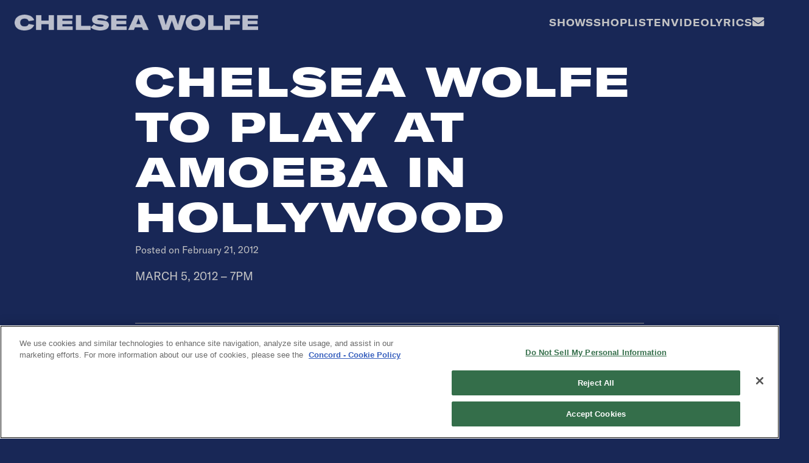

--- FILE ---
content_type: text/html; charset=UTF-8
request_url: https://chelseawolfe.com/2012/02/chelsea-wolfe-to-play-at-amoeba-in-hollywood/
body_size: 7253
content:
<!doctype html>
<html lang="en-US">
<head>
<meta charset="UTF-8">
<meta name="viewport" content="width=device-width, initial-scale=1">
<link rel="profile" href="https://gmpg.org/xfn/11">
<link rel="preconnect" href="https://fonts.googleapis.com">
<link rel="preconnect" href="https://fonts.gstatic.com" crossorigin>
<link href="https://fonts.googleapis.com/css2?family=Roboto+Condensed:wght@300;400;700&family=Roboto:ital,wght@0,400;0,700;1,400&display=swap" rel="stylesheet">
<meta name='robots' content='index, follow, max-image-preview:large, max-snippet:-1, max-video-preview:-1' />
	<style>img:is([sizes="auto" i], [sizes^="auto," i]) { contain-intrinsic-size: 3000px 1500px }</style>
	
	<!-- This site is optimized with the Yoast SEO plugin v25.6 - https://yoast.com/wordpress/plugins/seo/ -->
	<title>CHELSEA WOLFE TO PLAY AT AMOEBA IN HOLLYWOOD - CHELSEA WOLFE</title>
	<link rel="canonical" href="https://chelseawolfe.com/2012/02/chelsea-wolfe-to-play-at-amoeba-in-hollywood/" />
	<meta property="og:locale" content="en_US" />
	<meta property="og:type" content="article" />
	<meta property="og:title" content="CHELSEA WOLFE TO PLAY AT AMOEBA IN HOLLYWOOD - CHELSEA WOLFE" />
	<meta property="og:description" content="MARCH 5, 2012 &#8211; 7PM" />
	<meta property="og:url" content="https://chelseawolfe.com/2012/02/chelsea-wolfe-to-play-at-amoeba-in-hollywood/" />
	<meta property="og:site_name" content="CHELSEA WOLFE" />
	<meta property="article:published_time" content="2012-02-21T19:27:12+00:00" />
	<meta name="author" content="admin_CW" />
	<meta name="twitter:card" content="summary_large_image" />
	<meta name="twitter:label1" content="Written by" />
	<meta name="twitter:data1" content="admin_CW" />
	<script type="application/ld+json" class="yoast-schema-graph">{"@context":"https://schema.org","@graph":[{"@type":"Article","@id":"https://chelseawolfe.com/2012/02/chelsea-wolfe-to-play-at-amoeba-in-hollywood/#article","isPartOf":{"@id":"https://chelseawolfe.com/2012/02/chelsea-wolfe-to-play-at-amoeba-in-hollywood/"},"author":{"name":"admin_CW","@id":"https://chelseawolfe.com/#/schema/person/d24c7a2a535dfbbf9e923a1283d8fc6b"},"headline":"CHELSEA WOLFE TO PLAY AT AMOEBA IN HOLLYWOOD","datePublished":"2012-02-21T19:27:12+00:00","mainEntityOfPage":{"@id":"https://chelseawolfe.com/2012/02/chelsea-wolfe-to-play-at-amoeba-in-hollywood/"},"wordCount":11,"publisher":{"@id":"https://chelseawolfe.com/#organization"},"image":{"@id":"https://chelseawolfe.com/2012/02/chelsea-wolfe-to-play-at-amoeba-in-hollywood/#primaryimage"},"thumbnailUrl":"","articleSection":["Live","News"],"inLanguage":"en-US"},{"@type":"WebPage","@id":"https://chelseawolfe.com/2012/02/chelsea-wolfe-to-play-at-amoeba-in-hollywood/","url":"https://chelseawolfe.com/2012/02/chelsea-wolfe-to-play-at-amoeba-in-hollywood/","name":"CHELSEA WOLFE TO PLAY AT AMOEBA IN HOLLYWOOD - CHELSEA WOLFE","isPartOf":{"@id":"https://chelseawolfe.com/#website"},"primaryImageOfPage":{"@id":"https://chelseawolfe.com/2012/02/chelsea-wolfe-to-play-at-amoeba-in-hollywood/#primaryimage"},"image":{"@id":"https://chelseawolfe.com/2012/02/chelsea-wolfe-to-play-at-amoeba-in-hollywood/#primaryimage"},"thumbnailUrl":"","datePublished":"2012-02-21T19:27:12+00:00","breadcrumb":{"@id":"https://chelseawolfe.com/2012/02/chelsea-wolfe-to-play-at-amoeba-in-hollywood/#breadcrumb"},"inLanguage":"en-US","potentialAction":[{"@type":"ReadAction","target":["https://chelseawolfe.com/2012/02/chelsea-wolfe-to-play-at-amoeba-in-hollywood/"]}]},{"@type":"ImageObject","inLanguage":"en-US","@id":"https://chelseawolfe.com/2012/02/chelsea-wolfe-to-play-at-amoeba-in-hollywood/#primaryimage","url":"","contentUrl":""},{"@type":"BreadcrumbList","@id":"https://chelseawolfe.com/2012/02/chelsea-wolfe-to-play-at-amoeba-in-hollywood/#breadcrumb","itemListElement":[{"@type":"ListItem","position":1,"name":"Home","item":"https://chelseawolfe.com/"},{"@type":"ListItem","position":2,"name":"News","item":"https://chelseawolfe.com/news/"},{"@type":"ListItem","position":3,"name":"CHELSEA WOLFE TO PLAY AT AMOEBA IN HOLLYWOOD"}]},{"@type":"WebSite","@id":"https://chelseawolfe.com/#website","url":"https://chelseawolfe.com/","name":"CHELSEA WOLFE","description":"The Official Site","publisher":{"@id":"https://chelseawolfe.com/#organization"},"potentialAction":[{"@type":"SearchAction","target":{"@type":"EntryPoint","urlTemplate":"https://chelseawolfe.com/?s={search_term_string}"},"query-input":{"@type":"PropertyValueSpecification","valueRequired":true,"valueName":"search_term_string"}}],"inLanguage":"en-US"},{"@type":"Organization","@id":"https://chelseawolfe.com/#organization","name":"CHELSEA WOLFE","url":"https://chelseawolfe.com/","logo":{"@type":"ImageObject","inLanguage":"en-US","@id":"https://chelseawolfe.com/#/schema/logo/image/","url":"https://chelseawolfe.com/wp-content/uploads/2023/10/cw-logotype-white.png","contentUrl":"https://chelseawolfe.com/wp-content/uploads/2023/10/cw-logotype-white.png","width":545,"height":35,"caption":"CHELSEA WOLFE"},"image":{"@id":"https://chelseawolfe.com/#/schema/logo/image/"}},{"@type":"Person","@id":"https://chelseawolfe.com/#/schema/person/d24c7a2a535dfbbf9e923a1283d8fc6b","name":"admin_CW","image":{"@type":"ImageObject","inLanguage":"en-US","@id":"https://chelseawolfe.com/#/schema/person/image/","url":"https://secure.gravatar.com/avatar/01d3c98e80ab4f13185dd689eb5ea056f4e73b711cf7eed4ec8237b4324479ec?s=96&d=mm&r=g","contentUrl":"https://secure.gravatar.com/avatar/01d3c98e80ab4f13185dd689eb5ea056f4e73b711cf7eed4ec8237b4324479ec?s=96&d=mm&r=g","caption":"admin_CW"},"url":"https://chelseawolfe.com/author/admin_cw/"}]}</script>
	<!-- / Yoast SEO plugin. -->


<link rel='dns-prefetch' href='//use.fontawesome.com' />
<link rel='stylesheet' id='wp-block-library-css' href='https://chelseawolfe.com/wp-includes/css/dist/block-library/style.min.css?ver=4e81fc77c6064069566f23ec9fed879f' type='text/css' media='all' />
<style id='wp-block-library-theme-inline-css' type='text/css'>
.wp-block-audio :where(figcaption){color:#555;font-size:13px;text-align:center}.is-dark-theme .wp-block-audio :where(figcaption){color:#ffffffa6}.wp-block-audio{margin:0 0 1em}.wp-block-code{border:1px solid #ccc;border-radius:4px;font-family:Menlo,Consolas,monaco,monospace;padding:.8em 1em}.wp-block-embed :where(figcaption){color:#555;font-size:13px;text-align:center}.is-dark-theme .wp-block-embed :where(figcaption){color:#ffffffa6}.wp-block-embed{margin:0 0 1em}.blocks-gallery-caption{color:#555;font-size:13px;text-align:center}.is-dark-theme .blocks-gallery-caption{color:#ffffffa6}:root :where(.wp-block-image figcaption){color:#555;font-size:13px;text-align:center}.is-dark-theme :root :where(.wp-block-image figcaption){color:#ffffffa6}.wp-block-image{margin:0 0 1em}.wp-block-pullquote{border-bottom:4px solid;border-top:4px solid;color:currentColor;margin-bottom:1.75em}.wp-block-pullquote cite,.wp-block-pullquote footer,.wp-block-pullquote__citation{color:currentColor;font-size:.8125em;font-style:normal;text-transform:uppercase}.wp-block-quote{border-left:.25em solid;margin:0 0 1.75em;padding-left:1em}.wp-block-quote cite,.wp-block-quote footer{color:currentColor;font-size:.8125em;font-style:normal;position:relative}.wp-block-quote:where(.has-text-align-right){border-left:none;border-right:.25em solid;padding-left:0;padding-right:1em}.wp-block-quote:where(.has-text-align-center){border:none;padding-left:0}.wp-block-quote.is-large,.wp-block-quote.is-style-large,.wp-block-quote:where(.is-style-plain){border:none}.wp-block-search .wp-block-search__label{font-weight:700}.wp-block-search__button{border:1px solid #ccc;padding:.375em .625em}:where(.wp-block-group.has-background){padding:1.25em 2.375em}.wp-block-separator.has-css-opacity{opacity:.4}.wp-block-separator{border:none;border-bottom:2px solid;margin-left:auto;margin-right:auto}.wp-block-separator.has-alpha-channel-opacity{opacity:1}.wp-block-separator:not(.is-style-wide):not(.is-style-dots){width:100px}.wp-block-separator.has-background:not(.is-style-dots){border-bottom:none;height:1px}.wp-block-separator.has-background:not(.is-style-wide):not(.is-style-dots){height:2px}.wp-block-table{margin:0 0 1em}.wp-block-table td,.wp-block-table th{word-break:normal}.wp-block-table :where(figcaption){color:#555;font-size:13px;text-align:center}.is-dark-theme .wp-block-table :where(figcaption){color:#ffffffa6}.wp-block-video :where(figcaption){color:#555;font-size:13px;text-align:center}.is-dark-theme .wp-block-video :where(figcaption){color:#ffffffa6}.wp-block-video{margin:0 0 1em}:root :where(.wp-block-template-part.has-background){margin-bottom:0;margin-top:0;padding:1.25em 2.375em}
</style>
<style id='classic-theme-styles-inline-css' type='text/css'>
/*! This file is auto-generated */
.wp-block-button__link{color:#fff;background-color:#32373c;border-radius:9999px;box-shadow:none;text-decoration:none;padding:calc(.667em + 2px) calc(1.333em + 2px);font-size:1.125em}.wp-block-file__button{background:#32373c;color:#fff;text-decoration:none}
</style>
<style id='global-styles-inline-css' type='text/css'>
:root{--wp--preset--aspect-ratio--square: 1;--wp--preset--aspect-ratio--4-3: 4/3;--wp--preset--aspect-ratio--3-4: 3/4;--wp--preset--aspect-ratio--3-2: 3/2;--wp--preset--aspect-ratio--2-3: 2/3;--wp--preset--aspect-ratio--16-9: 16/9;--wp--preset--aspect-ratio--9-16: 9/16;--wp--preset--color--black: #111;--wp--preset--color--cyan-bluish-gray: #abb8c3;--wp--preset--color--white: #ffffff;--wp--preset--color--pale-pink: #f78da7;--wp--preset--color--vivid-red: #cf2e2e;--wp--preset--color--luminous-vivid-orange: #ff6900;--wp--preset--color--luminous-vivid-amber: #fcb900;--wp--preset--color--light-green-cyan: #7bdcb5;--wp--preset--color--vivid-green-cyan: #00d084;--wp--preset--color--pale-cyan-blue: #8ed1fc;--wp--preset--color--vivid-cyan-blue: #0693e3;--wp--preset--color--vivid-purple: #9b51e0;--wp--preset--color--accent-dark: #0A0830;--wp--preset--color--accent: #182756;--wp--preset--color--accent-light: #3150AD;--wp--preset--color--gray-dark: #4E4E4F;--wp--preset--color--gray: #c3c3c4;--wp--preset--color--gray-light: #F0F0F2;--wp--preset--gradient--vivid-cyan-blue-to-vivid-purple: linear-gradient(135deg,rgba(6,147,227,1) 0%,rgb(155,81,224) 100%);--wp--preset--gradient--light-green-cyan-to-vivid-green-cyan: linear-gradient(135deg,rgb(122,220,180) 0%,rgb(0,208,130) 100%);--wp--preset--gradient--luminous-vivid-amber-to-luminous-vivid-orange: linear-gradient(135deg,rgba(252,185,0,1) 0%,rgba(255,105,0,1) 100%);--wp--preset--gradient--luminous-vivid-orange-to-vivid-red: linear-gradient(135deg,rgba(255,105,0,1) 0%,rgb(207,46,46) 100%);--wp--preset--gradient--very-light-gray-to-cyan-bluish-gray: linear-gradient(135deg,rgb(238,238,238) 0%,rgb(169,184,195) 100%);--wp--preset--gradient--cool-to-warm-spectrum: linear-gradient(135deg,rgb(74,234,220) 0%,rgb(151,120,209) 20%,rgb(207,42,186) 40%,rgb(238,44,130) 60%,rgb(251,105,98) 80%,rgb(254,248,76) 100%);--wp--preset--gradient--blush-light-purple: linear-gradient(135deg,rgb(255,206,236) 0%,rgb(152,150,240) 100%);--wp--preset--gradient--blush-bordeaux: linear-gradient(135deg,rgb(254,205,165) 0%,rgb(254,45,45) 50%,rgb(107,0,62) 100%);--wp--preset--gradient--luminous-dusk: linear-gradient(135deg,rgb(255,203,112) 0%,rgb(199,81,192) 50%,rgb(65,88,208) 100%);--wp--preset--gradient--pale-ocean: linear-gradient(135deg,rgb(255,245,203) 0%,rgb(182,227,212) 50%,rgb(51,167,181) 100%);--wp--preset--gradient--electric-grass: linear-gradient(135deg,rgb(202,248,128) 0%,rgb(113,206,126) 100%);--wp--preset--gradient--midnight: linear-gradient(135deg,rgb(2,3,129) 0%,rgb(40,116,252) 100%);--wp--preset--font-size--small: 13px;--wp--preset--font-size--medium: 20px;--wp--preset--font-size--large: 36px;--wp--preset--font-size--x-large: 42px;--wp--preset--spacing--20: 0.44rem;--wp--preset--spacing--30: 0.67rem;--wp--preset--spacing--40: 1rem;--wp--preset--spacing--50: 1.5rem;--wp--preset--spacing--60: 2.25rem;--wp--preset--spacing--70: 3.38rem;--wp--preset--spacing--80: 5.06rem;--wp--preset--shadow--natural: 6px 6px 9px rgba(0, 0, 0, 0.2);--wp--preset--shadow--deep: 12px 12px 50px rgba(0, 0, 0, 0.4);--wp--preset--shadow--sharp: 6px 6px 0px rgba(0, 0, 0, 0.2);--wp--preset--shadow--outlined: 6px 6px 0px -3px rgba(255, 255, 255, 1), 6px 6px rgba(0, 0, 0, 1);--wp--preset--shadow--crisp: 6px 6px 0px rgba(0, 0, 0, 1);}:where(.is-layout-flex){gap: 0.5em;}:where(.is-layout-grid){gap: 0.5em;}body .is-layout-flex{display: flex;}.is-layout-flex{flex-wrap: wrap;align-items: center;}.is-layout-flex > :is(*, div){margin: 0;}body .is-layout-grid{display: grid;}.is-layout-grid > :is(*, div){margin: 0;}:where(.wp-block-columns.is-layout-flex){gap: 2em;}:where(.wp-block-columns.is-layout-grid){gap: 2em;}:where(.wp-block-post-template.is-layout-flex){gap: 1.25em;}:where(.wp-block-post-template.is-layout-grid){gap: 1.25em;}.has-black-color{color: var(--wp--preset--color--black) !important;}.has-cyan-bluish-gray-color{color: var(--wp--preset--color--cyan-bluish-gray) !important;}.has-white-color{color: var(--wp--preset--color--white) !important;}.has-pale-pink-color{color: var(--wp--preset--color--pale-pink) !important;}.has-vivid-red-color{color: var(--wp--preset--color--vivid-red) !important;}.has-luminous-vivid-orange-color{color: var(--wp--preset--color--luminous-vivid-orange) !important;}.has-luminous-vivid-amber-color{color: var(--wp--preset--color--luminous-vivid-amber) !important;}.has-light-green-cyan-color{color: var(--wp--preset--color--light-green-cyan) !important;}.has-vivid-green-cyan-color{color: var(--wp--preset--color--vivid-green-cyan) !important;}.has-pale-cyan-blue-color{color: var(--wp--preset--color--pale-cyan-blue) !important;}.has-vivid-cyan-blue-color{color: var(--wp--preset--color--vivid-cyan-blue) !important;}.has-vivid-purple-color{color: var(--wp--preset--color--vivid-purple) !important;}.has-black-background-color{background-color: var(--wp--preset--color--black) !important;}.has-cyan-bluish-gray-background-color{background-color: var(--wp--preset--color--cyan-bluish-gray) !important;}.has-white-background-color{background-color: var(--wp--preset--color--white) !important;}.has-pale-pink-background-color{background-color: var(--wp--preset--color--pale-pink) !important;}.has-vivid-red-background-color{background-color: var(--wp--preset--color--vivid-red) !important;}.has-luminous-vivid-orange-background-color{background-color: var(--wp--preset--color--luminous-vivid-orange) !important;}.has-luminous-vivid-amber-background-color{background-color: var(--wp--preset--color--luminous-vivid-amber) !important;}.has-light-green-cyan-background-color{background-color: var(--wp--preset--color--light-green-cyan) !important;}.has-vivid-green-cyan-background-color{background-color: var(--wp--preset--color--vivid-green-cyan) !important;}.has-pale-cyan-blue-background-color{background-color: var(--wp--preset--color--pale-cyan-blue) !important;}.has-vivid-cyan-blue-background-color{background-color: var(--wp--preset--color--vivid-cyan-blue) !important;}.has-vivid-purple-background-color{background-color: var(--wp--preset--color--vivid-purple) !important;}.has-black-border-color{border-color: var(--wp--preset--color--black) !important;}.has-cyan-bluish-gray-border-color{border-color: var(--wp--preset--color--cyan-bluish-gray) !important;}.has-white-border-color{border-color: var(--wp--preset--color--white) !important;}.has-pale-pink-border-color{border-color: var(--wp--preset--color--pale-pink) !important;}.has-vivid-red-border-color{border-color: var(--wp--preset--color--vivid-red) !important;}.has-luminous-vivid-orange-border-color{border-color: var(--wp--preset--color--luminous-vivid-orange) !important;}.has-luminous-vivid-amber-border-color{border-color: var(--wp--preset--color--luminous-vivid-amber) !important;}.has-light-green-cyan-border-color{border-color: var(--wp--preset--color--light-green-cyan) !important;}.has-vivid-green-cyan-border-color{border-color: var(--wp--preset--color--vivid-green-cyan) !important;}.has-pale-cyan-blue-border-color{border-color: var(--wp--preset--color--pale-cyan-blue) !important;}.has-vivid-cyan-blue-border-color{border-color: var(--wp--preset--color--vivid-cyan-blue) !important;}.has-vivid-purple-border-color{border-color: var(--wp--preset--color--vivid-purple) !important;}.has-vivid-cyan-blue-to-vivid-purple-gradient-background{background: var(--wp--preset--gradient--vivid-cyan-blue-to-vivid-purple) !important;}.has-light-green-cyan-to-vivid-green-cyan-gradient-background{background: var(--wp--preset--gradient--light-green-cyan-to-vivid-green-cyan) !important;}.has-luminous-vivid-amber-to-luminous-vivid-orange-gradient-background{background: var(--wp--preset--gradient--luminous-vivid-amber-to-luminous-vivid-orange) !important;}.has-luminous-vivid-orange-to-vivid-red-gradient-background{background: var(--wp--preset--gradient--luminous-vivid-orange-to-vivid-red) !important;}.has-very-light-gray-to-cyan-bluish-gray-gradient-background{background: var(--wp--preset--gradient--very-light-gray-to-cyan-bluish-gray) !important;}.has-cool-to-warm-spectrum-gradient-background{background: var(--wp--preset--gradient--cool-to-warm-spectrum) !important;}.has-blush-light-purple-gradient-background{background: var(--wp--preset--gradient--blush-light-purple) !important;}.has-blush-bordeaux-gradient-background{background: var(--wp--preset--gradient--blush-bordeaux) !important;}.has-luminous-dusk-gradient-background{background: var(--wp--preset--gradient--luminous-dusk) !important;}.has-pale-ocean-gradient-background{background: var(--wp--preset--gradient--pale-ocean) !important;}.has-electric-grass-gradient-background{background: var(--wp--preset--gradient--electric-grass) !important;}.has-midnight-gradient-background{background: var(--wp--preset--gradient--midnight) !important;}.has-small-font-size{font-size: var(--wp--preset--font-size--small) !important;}.has-medium-font-size{font-size: var(--wp--preset--font-size--medium) !important;}.has-large-font-size{font-size: var(--wp--preset--font-size--large) !important;}.has-x-large-font-size{font-size: var(--wp--preset--font-size--x-large) !important;}
:where(.wp-block-post-template.is-layout-flex){gap: 1.25em;}:where(.wp-block-post-template.is-layout-grid){gap: 1.25em;}
:where(.wp-block-columns.is-layout-flex){gap: 2em;}:where(.wp-block-columns.is-layout-grid){gap: 2em;}
:root :where(.wp-block-pullquote){font-size: 1.5em;line-height: 1.6;}
</style>
<link rel='stylesheet' id='theme-css-css' href='https://chelseawolfe.com/wp-content/themes/chelseawolfe/style.css?ver=4e81fc77c6064069566f23ec9fed879f' type='text/css' media='all' />
<link rel='stylesheet' id='font-awesome-css' href='https://use.fontawesome.com/releases/v5.15.4/css/all.css?ver=4e81fc77c6064069566f23ec9fed879f' type='text/css' media='all' />
<link rel='stylesheet' id='dashicons-css' href='https://chelseawolfe.com/wp-includes/css/dashicons.min.css?ver=4e81fc77c6064069566f23ec9fed879f' type='text/css' media='all' />
<script type="text/javascript" src="https://chelseawolfe.com/wp-includes/js/jquery/jquery.min.js?ver=3.7.1" id="jquery-core-js"></script>
<script type="text/javascript" src="https://chelseawolfe.com/wp-includes/js/jquery/jquery-migrate.min.js?ver=3.4.1" id="jquery-migrate-js"></script>
<link rel="pingback" href="https://chelseawolfe.com/xmlrpc.php"><link rel="icon" href="https://chelseawolfe.com/wp-content/uploads/2023/09/cropped-favicon-32x32.png" sizes="32x32" />
<link rel="icon" href="https://chelseawolfe.com/wp-content/uploads/2023/09/cropped-favicon-192x192.png" sizes="192x192" />
<link rel="apple-touch-icon" href="https://chelseawolfe.com/wp-content/uploads/2023/09/cropped-favicon-180x180.png" />
<meta name="msapplication-TileImage" content="https://chelseawolfe.com/wp-content/uploads/2023/09/cropped-favicon-270x270.png" />

<!-- Google Tag Manager -->
<script>(function(w,d,s,l,i){w[l]=w[l]||[];w[l].push({'gtm.start':
new Date().getTime(),event:'gtm.js'});var f=d.getElementsByTagName(s)[0],
j=d.createElement(s),dl=l!='dataLayer'?'&l='+l:'';j.async=true;j.src=
'https://www.googletagmanager.com/gtm.js?id='+i+dl;f.parentNode.insertBefore(j,f);
})(window,document,'script','dataLayer','GTM-5DS4WR4');</script>
<!-- End Google Tag Manager --></head>

<body data-rsssl=1 class="wp-singular post-template-default single single-post postid-413 single-format-standard wp-custom-logo wp-embed-responsive wp-theme-chelseawolfe post-chelsea-wolfe-to-play-at-amoeba-in-hollywood">
	
<!-- Google Tag Manager (noscript) -->
<noscript><iframe src="https://www.googletagmanager.com/ns.html?id=GTM-5DS4WR4"
height="0" width="0" style="display:none;visibility:hidden"></iframe></noscript>
<!-- End Google Tag Manager (noscript) -->
	

<header id="masthead">
	
	<h1 class="site-title visuallyhidden">
		<a href="https://chelseawolfe.com" rel="home">CHELSEA WOLFE</a>
	</h1>
	
			<p class="site-description visuallyhidden">The Official Site</p>
		
	

	<div class="wp-block-group alignfull site-header">
		
		<a href="https://chelseawolfe.com/" class="custom-logo-link" rel="home"><img width="545" height="35" src="https://chelseawolfe.com/wp-content/uploads/2023/10/cw-logotype-white.png" class="custom-logo" alt="Chelsea Wolfe - Logotype" decoding="async" srcset="https://chelseawolfe.com/wp-content/uploads/2023/10/cw-logotype-white.png 545w, https://chelseawolfe.com/wp-content/uploads/2023/10/cw-logotype-white-300x19.png 300w" sizes="(max-width: 545px) 100vw, 545px" /></a>	
	
		<div class="custom-menu menu--top-right">
			
			<div class="menu-wrapper">
				
									<div class="menu-top-right-container"><ul id="menu-top-right" class="menu"><li id="menu-item-4278" class="menu-item menu-item-type-post_type menu-item-object-page menu-item-4278"><a href="https://chelseawolfe.com/shows/">Shows</a></li>
<li id="menu-item-4534" class="menu-item menu-item-type-post_type menu-item-object-page menu-item-4534"><a href="https://chelseawolfe.com/shop/">Shop</a></li>
<li id="menu-item-4299" class="menu-item menu-item-type-post_type menu-item-object-page menu-item-4299"><a href="https://chelseawolfe.com/music/">Listen</a></li>
<li id="menu-item-4399" class="menu-item menu-item-type-post_type menu-item-object-page menu-item-4399"><a href="https://chelseawolfe.com/video/">Video</a></li>
<li id="menu-item-4302" class="menu-item menu-item-type-post_type menu-item-object-page menu-item-4302"><a href="https://chelseawolfe.com/lyrics/">Lyrics</a></li>
<li id="menu-item-4486" class="fa-icon envelope menu-item menu-item-type-post_type menu-item-object-page menu-item-4486"><a href="https://chelseawolfe.com/contact/">Contact</a></li>
</ul></div>								
									<div class="menu-mobile-menu-container"><ul id="menu-mobile-menu" class="menu"><li id="menu-item-4508" class="cta menu-item menu-item-type-custom menu-item-object-custom menu-item-4508"><a target="_blank" href="https://i.chelseawolfe.com/Store">Buy + Stream</a></li>
<li id="menu-item-4510" class="fa-icon bars menu-item menu-item-type-custom menu-item-object-custom menu-item-has-children menu-item-4510"><a href="#!">Menu Item</a>
<ul class="sub-menu">
	<li id="menu-item-4511" class="menu-item menu-item-type-post_type menu-item-object-page menu-item-4511"><a href="https://chelseawolfe.com/shows/">Shows</a></li>
	<li id="menu-item-4535" class="menu-item menu-item-type-post_type menu-item-object-page menu-item-4535"><a href="https://chelseawolfe.com/shop/">Shop</a></li>
	<li id="menu-item-4513" class="menu-item menu-item-type-post_type menu-item-object-page menu-item-4513"><a href="https://chelseawolfe.com/music/">Listen</a></li>
	<li id="menu-item-4514" class="menu-item menu-item-type-post_type menu-item-object-page menu-item-4514"><a href="https://chelseawolfe.com/video/">Video</a></li>
	<li id="menu-item-4516" class="menu-item menu-item-type-post_type menu-item-object-page menu-item-4516"><a href="https://chelseawolfe.com/lyrics/">Lyrics</a></li>
	<li id="menu-item-4515" class="menu-item menu-item-type-post_type menu-item-object-page menu-item-4515"><a href="https://chelseawolfe.com/contact/">Contact</a></li>
</ul>
</li>
</ul></div>								
				<div class="social-icons-hidden" style="display: none;">
											<ul class='social-icons'><li><a class="apple" href="https://i.chelseawolfe.com/Apple" target="_blank" rel="noreferrer noopener"><i class="fab fa-apple" title="apple icon" aria-hidden="true"></i><span class="screen-reader-text">apple icon</span></a></li><li><a class="bandcamp" href="https://chelseawolfe.bandcamp.com/" target="_blank" rel="noreferrer noopener"><i class="fab fa-bandcamp" title="bandcamp icon" aria-hidden="true"></i><span class="screen-reader-text">bandcamp icon</span></a></li><li><a class="instagram" href="https://i.chelseawolfe.com/IG" target="_blank" rel="noreferrer noopener"><i class="fab fa-instagram" title="instagram icon" aria-hidden="true"></i><span class="screen-reader-text">instagram icon</span></a></li><li><a class="spotify" href="https://i.chelseawolfe.com/Spotify" target="_blank" rel="noreferrer noopener"><i class="fab fa-spotify" title="spotify icon" aria-hidden="true"></i><span class="screen-reader-text">spotify icon</span></a></li><li><a class="tiktok" href="https://i.chelseawolfe.com/TikTok" target="_blank" rel="noreferrer noopener"><i class="fab fa-tiktok" title="tiktok icon" aria-hidden="true"></i><span class="screen-reader-text">tiktok icon</span></a></li><li><a class="youtube" href="https://i.chelseawolfe.com/YouTube" target="_blank" rel="noreferrer noopener"><i class="fab fa-youtube" title="youtube icon" aria-hidden="true"></i><span class="screen-reader-text">youtube icon</span></a></li></ul>									</div>	
				
			</div>
		
		</div>
		
	</div>

</header><!-- .row -->			

	


	<main id="primary" class="site-main single">
	
	
	<article id="post-413" class="entry-content mt-0 mb-0 post-413 post type-post status-publish format-standard has-post-thumbnail hentry category-live category-news">
	
		<header class="entry-header">
			<h1 class="entry-title">CHELSEA WOLFE TO PLAY AT AMOEBA IN HOLLYWOOD</h1>			<div class="entry-meta">
				<span class="posted-on">Posted on <a href="https://chelseawolfe.com/2012/02/chelsea-wolfe-to-play-at-amoeba-in-hollywood/" rel="bookmark"><time class="entry-date published updated" datetime="2012-02-21T19:27:12+00:00">February 21, 2012</time></a></span><span class="byline"> by <span class="author vcard"><a class="url fn n" href="https://chelseawolfe.com/author/admin_cw/">admin_CW</a></span></span>			</div><!-- .entry-meta -->
					</header><!-- .entry-header -->
	
		<div class="post-content">
			<p>MARCH 5, 2012 &#8211; 7PM</p>
<p><a href="http://www.amoeba.com/live-shows/performances/hollywood/2012-march-05/chelsea-wolfe/artist.html"><img decoding="async" src="https://www.chelseawolfe.net/wp-content/uploads/2012/02/CW_amoeba.png" alt="" title="CW_amoeba" width="480" /></a></p>
		</div><!-- .entry-content -->
	
		<footer class="entry-footer">
			<span class="cat-links">Posted in <a href="https://chelseawolfe.com/category/live/" rel="category tag">Live</a>, <a href="https://chelseawolfe.com/category/news/" rel="category tag">News</a></span>		</footer><!-- .entry-footer -->
		
		
	<nav class="navigation post-navigation" aria-label="Posts">
		<h2 class="screen-reader-text">Post navigation</h2>
		<div class="nav-links"><div class="nav-previous"><a href="https://chelseawolfe.com/2012/02/chelsea-wolfe-daytrotter-session/" rel="prev">&larr; CHELSEA WOLFE DAYTROTTER SESSION</a></div><div class="nav-next"><a href="https://chelseawolfe.com/2012/02/ceremony-chelsea-wolfe-nails-march-8-2012/" rel="next">CEREMONY / CHELSEA WOLFE / NAILS &#8211; MARCH 8, 2012 &rarr;</a></div></div>
	</nav>		
	</article><!-- #post-413 -->


	</main><!-- #primary -->


<footer class="colophon">
    
    <div class="wp-block-group site-footer alignfull">  
        <div class="wp-block-columns has-2-columns"> 
          
            <div class="wp-block-column">
              <div class="block block--signup">
                  <div id="mc_embed_signup">
	<form action="https://chelseawolfe.us10.list-manage.com/subscribe/post?u=17ac534aa04f3047398d552ea&amp;id=ed88fd9ca5" method="post" id="mc-embedded-subscribe-form" name="mc-embedded-subscribe-form" class="validate mb-4" target="_blank" novalidate="">
		<h3 class="mt-0 mb-4">NEWSLETTER</h3>
		<div id="mc_embed_signup_scroll">
			<input type="email" value="" name="EMAIL" class="email" id="mce-EMAIL" placeholder="email address" required="">
			<!-- real people should not fill this in and expect good things - do not remove this or risk form bot signups-->
			<input type="submit" value="Subscribe" name="subscribe" id="mc-embedded-subscribe" class="button">
		</div>
		<div style="position: absolute; left: -5000px;" aria-hidden="true"><input type="text" name="b_17ac534aa04f3047398d552ea_ed88fd9ca5" tabindex="-1" value=""></div>
	</form>
	<a class="link" href="https://us10.campaign-archive.com/home/?u=17ac534aa04f3047398d552ea&id=ed88fd9ca5" class="has-text-align-left underline" target="_blank" rel="nofollow noopener noreferrer">VIEW ARCHIVE <i class="fas fa-external-link-alt"></i></a>
</div>              </div>
            </div>	
        
            <div class="wp-block-column">
                                <ul class='social-icons'><li><a class="apple" href="https://i.chelseawolfe.com/Apple" target="_blank" rel="noreferrer noopener"><i class="fab fa-apple" title="apple icon" aria-hidden="true"></i><span class="screen-reader-text">apple icon</span></a></li><li><a class="bandcamp" href="https://chelseawolfe.bandcamp.com/" target="_blank" rel="noreferrer noopener"><i class="fab fa-bandcamp" title="bandcamp icon" aria-hidden="true"></i><span class="screen-reader-text">bandcamp icon</span></a></li><li><a class="instagram" href="https://i.chelseawolfe.com/IG" target="_blank" rel="noreferrer noopener"><i class="fab fa-instagram" title="instagram icon" aria-hidden="true"></i><span class="screen-reader-text">instagram icon</span></a></li><li><a class="spotify" href="https://i.chelseawolfe.com/Spotify" target="_blank" rel="noreferrer noopener"><i class="fab fa-spotify" title="spotify icon" aria-hidden="true"></i><span class="screen-reader-text">spotify icon</span></a></li><li><a class="tiktok" href="https://i.chelseawolfe.com/TikTok" target="_blank" rel="noreferrer noopener"><i class="fab fa-tiktok" title="tiktok icon" aria-hidden="true"></i><span class="screen-reader-text">tiktok icon</span></a></li><li><a class="youtube" href="https://i.chelseawolfe.com/YouTube" target="_blank" rel="noreferrer noopener"><i class="fab fa-youtube" title="youtube icon" aria-hidden="true"></i><span class="screen-reader-text">youtube icon</span></a></li></ul>                            <a class="site-credit" href="https://jeremyschuler.com/" aria-label="Visit the Web Designer's Website" target="_blank" rel="noopener">Site Design</a>
            </div>
            
        </div>
    </div>

</footer>
<script type="speculationrules">
{"prefetch":[{"source":"document","where":{"and":[{"href_matches":"\/*"},{"not":{"href_matches":["\/wp-*.php","\/wp-admin\/*","\/wp-content\/uploads\/*","\/wp-content\/*","\/wp-content\/plugins\/*","\/wp-content\/themes\/chelseawolfe\/*","\/*\\?(.+)"]}},{"not":{"selector_matches":"a[rel~=\"nofollow\"]"}},{"not":{"selector_matches":".no-prefetch, .no-prefetch a"}}]},"eagerness":"conservative"}]}
</script>
<script type="text/javascript" src="https://chelseawolfe.com/wp-content/themes/chelseawolfe/js/custom.js?ver=4e81fc77c6064069566f23ec9fed879f" id="chelseawolfe-custom-js-js"></script>

<script>(function(){function c(){var b=a.contentDocument||a.contentWindow.document;if(b){var d=b.createElement('script');d.innerHTML="window.__CF$cv$params={r:'9c48b9cfac1bcf52',t:'MTc2OTUyMTg5Ny4wMDAwMDA='};var a=document.createElement('script');a.nonce='';a.src='/cdn-cgi/challenge-platform/scripts/jsd/main.js';document.getElementsByTagName('head')[0].appendChild(a);";b.getElementsByTagName('head')[0].appendChild(d)}}if(document.body){var a=document.createElement('iframe');a.height=1;a.width=1;a.style.position='absolute';a.style.top=0;a.style.left=0;a.style.border='none';a.style.visibility='hidden';document.body.appendChild(a);if('loading'!==document.readyState)c();else if(window.addEventListener)document.addEventListener('DOMContentLoaded',c);else{var e=document.onreadystatechange||function(){};document.onreadystatechange=function(b){e(b);'loading'!==document.readyState&&(document.onreadystatechange=e,c())}}}})();</script></body>
</html>

--- FILE ---
content_type: text/css
request_url: https://chelseawolfe.com/wp-content/themes/chelseawolfe/style.css?ver=4e81fc77c6064069566f23ec9fed879f
body_size: 19047
content:
/*
Theme Name: Chelsea Wolfe 
Theme URI:  https://jeremyschuler.com
Author: Jeremy Schuler 
Author URI: https://jeremyschuler.com
Description: Chelsea Wolfe Dusk 2023 
Version: 1.6
Tested up to: 6.3
Requires PHP: 5.6
License: GNU General Public License v2 or later
License URI: https://www.gnu.org/licenses/old-licenses/gpl-2.0.html
Text Domain: chelseawolfe
Tags: block-patterns, block-styles, custom-background, custom-colors, custom-logo, editor-style, full-width-template

chelseawolfe is based on Underscores https://underscores.me/, (C) 2012-2020 Automattic, Inc.
Underscores is distributed under the terms of the GNU GPL v2 or later.

Normalizing styles have been helped along thanks to the fine work of
Nicolas Gallagher and Jonathan Neal http://necolas.github.io/normalize.css/
*/

/*---------------------------------------------------------------------------
>>> TABLE OF CONTENTS:
  Last Updated 
  08.06.2025 
-----------------------------------------------------------------------------
1.0  # Normalize 8.0.1
2.0  # Typography
3.0  # Elements
4.0  # Forms
5.0  # Navigation
  ## Links
  ## Menus
6.0  # Accessibility
7.0  # Alignments
8.0  # Widgets
9.0 # Content
  ## Posts and pages
  ## Comments
10.0 # Media
  ## Captions
  ## Galleries
11.0 # Author Styles
  ## Color Variables and Helper Classes
  ## Typography
  ## Layout, CSS Grid
  ## Content
  ## Pages
  ## Blog
12.0 # Components
  ## Accordion
  ## Preloader
13.0 # Gutenberg
  ## Blocks
  ## Custom Blocks
14.0 # Plugins, Overrides
  ## Seated
  ## SEO Yoast 
15.0 # Media Queries
-----------------------------------------------------------------------------*/

/* ==========================================================================
   1.0 # normalize.css v8.0.1
   MIT License | https://github.com/necolas/normalize.css
   ========================================================================== */
body,button,input,optgroup,select,textarea{margin:0}legend,pre{max-width:100%}pre,textarea{overflow:auto}button,hr,input{overflow:visible}progress,sub,sup{vertical-align:baseline}[type=checkbox],[type=radio],legend{box-sizing:border-box;padding:0}html{line-height:1.15;-webkit-text-size-adjust:100%}body{padding:0}details,main{display:block}h1{font-size:2em;margin:.67em 0}hr{box-sizing:content-box;height:0}code,kbd,pre,samp{font-family:monospace,monospace;font-size:1em}a{background-color:transparent}abbr[title]{border-bottom:none;text-decoration:underline;text-decoration:underline dotted}b,strong{font-weight:bolder}small{font-size:80%}sub,sup{font-size:75%;line-height:0;position:relative}sub{bottom:-.25em}sup{top:-.5em}img{border-style:none}button,select{text-transform:none}[type=button],[type=reset],[type=submit],button{-webkit-appearance:button}[type=button]::-moz-focus-inner,[type=reset]::-moz-focus-inner,[type=submit]::-moz-focus-inner,button::-moz-focus-inner{border-style:none;padding:0}[type=button]:-moz-focusring,[type=reset]:-moz-focusring,[type=submit]:-moz-focusring,button:-moz-focusring{outline:ButtonText dotted 1px}fieldset{padding:.35em .75em .625em}legend{color:inherit;display:table;white-space:normal}[type=number]::-webkit-inner-spin-button,[type=number]::-webkit-outer-spin-button{height:auto}[type=search]{-webkit-appearance:textfield;outline-offset:-2px}[type=search]::-webkit-search-decoration{-webkit-appearance:none}::-webkit-file-upload-button{-webkit-appearance:button;font:inherit}summary{display:list-item}[hidden],template{display:none}body,button,input,optgroup,select,textarea{font-family:sans-serif;font-size:1rem;line-height:1.5}h1,h2,h3,h4,h5,h6{clear:both}p{margin-top:0;margin-bottom:1em}cite,dfn,em,i{font-style:italic}blockquote,blockquote p{font-size:1.333rem;font-family:sans-serif;color:#121212}address{margin:0 0 1.5em}pre{background:#eee;font-family:"Courier 10 Pitch",Courier,monospace;font-size:.9375rem;line-height:1.6;margin-bottom:1.6em;padding:1.6em}code,kbd,tt,var{font-family:Monaco,Consolas,"Andale Mono","DejaVu Sans Mono",monospace;font-size:.9375rem}abbr,acronym{border-bottom:1px dotted #666;cursor:help}ins,mark{background:#fff9c0;text-decoration:none}big{font-size:125%}

/* ==========================================================================
   3.0 # Elements
   ========================================================================== */
html{box-sizing:border-box}*,:after,:before{box-sizing:inherit}hr{background-color:#ccc;border:0;height:1px;margin-bottom:1.5em}ol,ul{margin:0 0 1.5em 3em}ul{list-style:disc}ol{list-style:decimal}li>ol,li>ul{margin-bottom:0;margin-left:1.5em}li{outline:0}dt{font-weight:700}dd{margin:0 1.5em 1.5em}img{height:auto;max-width:100%}figure{margin:1em 0}table{margin:0 0 1em}

/* ==========================================================================
   4.0 # Buttons, Forms
   ========================================================================== */
button,
input[type="button"],
input[type="reset"],
input[type="submit"],
.wp-block-button__link,
.wpcf7 input[type="submit"],
.entry-content .gform_wrapper input[type="submit"] {
  border: 1px solid transparent;
  background: var(--color-accent);
  padding: 16px 22px;
  color: var(--color-white);
  transition: background 150ms ease-in-out;
}

.main-navigation .group--nav .wp-block-button a {
  height: 70px;
}
.main-navigation .group--nav .wp-block-button a:hover {
  color: var(--color-accent);
}

button:hover,
input[type="button"]:hover,
input[type="reset"]:hover,
.wpcf7 input[type="submit"]:hover {
  background: #111;
  cursor: pointer;
}

input[type="submit"]:hover {
  background: none;
  color: var(--color-accent);
  border-color: var(--color-accent);
}

button:active,
button:focus,
input[type="button"]:active,
input[type="button"]:focus,
input[type="reset"]:active,
input[type="reset"]:focus,
input[type="submit"]:active,
input[type="submit"]:focus,
.wpcf7 input[type="submit"]:active,
.wpcf7 input[type="submit"]:focus {
  border-color: #aaa #bbb #bbb;
  outline: 0;
}

input[type="text"],
input[type="email"],
input[type="url"],
input[type="password"],
input[type="search"],
input[type="number"],
input[type="tel"],
input[type="range"],
input[type="date"],
input[type="month"],
input[type="week"],
input[type="time"],
input[type="datetime"],
input[type="datetime-local"],
input[type="color"],
textarea {
  padding: 3px;
  color: #666;
  border: 1px solid #ccc;
  border-radius: 0;
  box-shadow: none;
}

input[type="text"]:focus,
input[type="email"]:focus,
input[type="url"]:focus,
input[type="password"]:focus,
input[type="search"]:focus,
input[type="number"]:focus,
input[type="tel"]:focus,
input[type="range"]:focus,
input[type="date"]:focus,
input[type="month"]:focus,
input[type="week"]:focus,
input[type="time"]:focus,
input[type="datetime"]:focus,
input[type="datetime-local"]:focus,
input[type="color"]:focus,
textarea:focus {
  color: #111;
}

select { border: 1px solid #ccc; }
select:focus {
  color: var(--color-black);
  box-shadow: none;
}

textarea { width: 100%; }

/* Input Placeholder Styles */
input::-webkit-input-placeholder,
input::-moz-placeholder,
input:-ms-input-placeholder {
  color: #666;
}

/* Textarea Placeholder Styles */
textarea::-webkit-input-placeholder,
textarea::-moz-placeholder,
textarea:-ms-input-placeholder {
  color: #666;
}

/* Textarea Placeholder Focus Styles */
textarea::-webkit-input-placeholder:focus,
textarea::-moz-placeholder:focus,
textarea:-ms-input-placeholder:focus {
  color: #ccc;
}

.search-form input[type="search"],
.search-form input[type="submit"] {
  min-height: 50px;
}

/* ==========================================================================
   5.0 # Navigation
   ========================================================================== */

/* --------------------------------------------------------------------------
   ## Links
   -------------------------------------------------------------------------- */
a {
  color: var(--color-gray); text-decoration: none;
  transition: color 0.35s;
}

a:hover,
a:focus,
a:active {
  color: var(--color-white);
}

.button { min-width: 140px; min-height: 40px; }

/* --------------------------------------------------------------------------
   ## Menus
   -------------------------------------------------------------------------- */

.custom-menu {
  display: flex; justify-content: flex-end;
  grid-gap: 12px;
}
.custom-menu .menu { grid-gap: 20px; width: max-content; margin: 0; padding: 0; }

.menu li.fa-icon { position: relative; display: flex;  }
.menu li.fa-icon a { position: relative; visibility: hidden; }
.menu li.fa-icon a::before { display: flex; align-items: center; background: none; }

.menu li.fa-icon a:first-child::before {
  font-family: 'Font Awesome 5 Free'; font-weight: 900; visibility: visible;
  position: absolute; top: 0; right: 0; left: 0; font-size: var(--font-size-default);
  width: min-content; height: min-content; margin: auto;    

}
.menu li.fa-icon.bars a::before { content: '\f0c9'; }
.menu li.fa-icon.envelope a::before { content: '\f0e0'; }
.menu li.fa-icon.cart-shopping a::before { content: '\f07a'; }

.menu li.fa-icon.envelope,
.menu li.fa-icon.envelope a { 
  width: 20px; height: 24px; 
} 

.menu li.fa-icon.bars a,
.menu li.fa-icon.bars a::before {
  display: flex; justify-content: center;
  width: 29px; height: 40px; margin: auto;
  background: none;
}

.menu-modal__close i,
.menu li.fa-icon.bars a::before { 
  font-size: var(--font-h4); 
}
.menu-modal__close i { width: 20px; height: 25px; }

.menu li.fa-icon.bars ul a::before { display: none; }

.custom-menu.menu--right-middle { z-index: 900;
  position: fixed; right: var(--preset--spacing--40);
  display: flex; align-items: center;
  width: max-content; height: 100%;
}
.custom-menu.menu--right-middle .cta a { color: var(--color-white); }
.custom-menu.menu--right-middle .cta a:hover { color: var(--color-gray); }
.custom-menu.menu--top-right .menu-wrapper { display: grid; grid-template-columns: 1fr; }

.custom-menu.menu--top-right.mobile ul.sub-menu { display: none; }

/* Main Menu */
.main-navigation a { display: block; }
.main-navigation li.wp-block-button__link { margin-left: 1em; padding-left: 0; }
.main-navigation li.wp-block-button__link a { padding: 1.5em 2em; text-align: center; border-radius: 4px; }
.main-navigation li.wp-block-button__link a,
.main-navigation li.wp-block-button__link.current-menu-item a {
  color: var(--color-white);
}

.main-navigation ul { margin: 0; padding: 0; }
.main-navigation ul.sub-menu { background: var(--color-white); }
.main-navigation ul li.current-menu-item a,
.footer-container ul li.current-menu-item a {
  color: var(--color-accent);
}

.main-navigation ul ul {
  float: left;
  position: absolute;
  top: -12px;
  left: -999em;
  z-index: 99999;
  min-width: 240px;
  margin-top: 30px;
  padding-top: 20px;
  padding-bottom: 16px;
  box-shadow: 0 1px 1px rgba(0, 0, 0, 0.2);
}
.main-navigation ul ul li {
  width: 100%;
  margin-bottom: 5px;
  padding: 12px 16px;
  border-bottom: 1px solid #efefef;
}
.main-navigation ul ul li:last-child { margin-bottom: 0; padding-bottom: 0; border: 0; }

.main-navigation ul ul ul { top: 0; left: -999em; }
.main-navigation ul ul li:hover > ul,
.main-navigation ul ul li.focus > ul {
  left: 100%;
}

.main-navigation ul ul a { width: 200px; padding-top: 0; padding-bottom: 0; }
.main-navigation ul li:hover > ul,
.main-navigation ul li.focus > ul {
  left: auto;
}

.main-navigation ul#menu-project-menu {
  height: 100%;
  padding-right: 40px;
  text-align: right;
  display: grid;
  grid-template-columns: 1fr minmax(min-content, max-content);
}

.main-navigation li:last-child { padding-right: 0; }
.main-navigation li.menu-item-has-children:last-of-type:hover ul.sub-menu { right: 0; }

.main-navigation .group--nav {
  display: grid;
  grid-template-columns: max-content 200px;
  grid-gap: 1em;
  justify-content: end;
}
.main-navigation .group--nav .div:nth-child(1),
.main-navigation .group--nav .div:nth-child(2),
.main-navigation .group--nav .wp-block-button,
.main-navigation .group--nav .wp-block-button a {
  display: flex;
  justify-content: center; align-items: center;
}
.main-navigation .group--nav .wp-block-button {
  justify-content: end;
}

.menu li a:before,
.main-navigation .menu li a:before {
  top: -5px; width: 0; height: 5px;
  background: var(--color-accent);
  transition: all 0.35s ease-in-out;
}
.main-navigation .menu li.current-menu-item a:before {
  width: 20px;
}

.menu li { position: relative; display: inline-block; }

.menu li.current-menu-item > a,
.menu li.current-menu-ancestor > a,
.top-bar .toggled ul.menu li.current-menu-item a {
  color: var(--color-white);
}

/* Responsive Menu */
.menu { display: flex; align-items: center; }
.main-navigation .menu {
  justify-content: flex-end;
  height: 100%;
  grid-gap: 2rem;
}

.menu-toggle { display: block; }
.menu-toggle i { color: var(--color-black-dark); }

.main-navigation .menu-main-menu-container,
.main-navigation .menu-secondary-menu-container {
  display: grid;
}
.main-navigation .menu-main-menu-container {
  z-index: 1;
  justify-content: end;
  align-items: center;
}
.main-navigation .row { margin-bottom: 1em; }

ul.menu li a { padding: 0; letter-spacing: 1px;
  text-transform: uppercase;
  transition: all 0.3s ease-in;
}
ul.nav-menu li:last-child a { margin-right: 0; }

ul.menu li.current-menu-item li a:hover { color: var(--color-accent); }
ul.menu li.menu-item-has-children a::after { position: relative; left: 5px; }
ul.menu li.menu-item-has-children li a::after { content: none; }

.menu-footer-menu-container ul.menu li.current-menu-item li a:hover { color: inherit; }

.main-navigation.toggled ul {
  -webkit-animation: slide-down 0.3s ease-out;
  -moz-animation: slide-down 0.3s ease-out;
}
.main-navigation.toggled ul ul { background: none; }
.main-navigation.toggled ul ul:before { display: none; }

/*  Menu -- Popup */
.menu-modal {  z-index: 9999; 
    position: fixed; top: 0; left: 0; 
    width: 100vw; height: 100vh;
    background: rgba(0, 0, 0, 0.85);
}

.menu-modal__content { 
  position: absolute; top: 50%; left: 50%;
  display: flex; flex-direction: column; justify-content: center; align-items: center;
  width: 100%; height: 100%; text-align: center;
  transform: translate(-50%, -50%);
  padding: var(--preset--spacing--40);
}
.menu-modal__content ul { 
  display: grid; grid-gap: var(--preset--spacing--40); 
  margin-bottom: 0;
}
.menu-modal__content ul,
.menu-modal__content ul li {
  margin-left: 0; padding-left: 0;
}
.menu-modal__content a { 
  color: var(--color-gray);
  font-family: var(--font-cta); font-size: var(--font-h4);
  text-transform: uppercase; 
}
.menu-modal__content a:hover { color: var(--color-white); }
.menu-modal__content ul.social-icons { margin-top: 12px; margin-left: 0; }

.menu-modal__close { 
  position: fixed; z-index: 999; top: 26px; right: 28px; 
  cursor: pointer; background: none; padding: 0;
  font-size: var(--font-size--menu); 
}
.menu-modal__close i { transition: color 0.35s; }
.menu-modal__close:hover i { color: var(--color-gray); }

.menu li.fa-icon.bars.icon-hidden a::before { content: ''; }

/* Single Post Navigation */
.site-main .post-navigation,
.site-main .posts-navigation,
.site-main .comment-navigation {
  margin: 0 auto 1.5em;
  overflow: hidden;
}

.post-navigation .nav-previous,
.posts-navigation .nav-previous,
.comment-navigation .nav-previous, {
  float: left; width: 50%;
}

.post-navigation .nav-next,
.posts-navigation .nav-next,
.comment-navigation .nav-next {
  float: right; text-align: right;
  width: 50%;
}

/* ==========================================================================
   6.0 # Accessibility
   ========================================================================== */

/* Text meant only for screen readers. */
.screen-reader-text {
  clip: rect(1px, 1px, 1px, 1px);
  position: absolute !important;
  height: 1px; width: 1px;
  overflow: hidden;
  word-wrap: normal !important;
  /* Many screen reader and browser combinations announce broken words as they would appear visually. */
}

.screen-reader-text:focus { display: block;
  clip: auto !important;
  top: 5px; left: 5px;
  font-size: 14px; font-size: 0.875rem; font-weight: bold; line-height: normal;
  height: auto; width: auto; padding: 15px 23px 14px;
  background-color: #f1f1f1; color: var(--color-accent);
  box-shadow: 0 0 2px 2px rgba(0, 0, 0, 0.6);   border-radius: 3px;
  text-decoration: none;
    z-index: 100000;
  /* Above WP toolbar. */
}

/*
 * Hide only visually, but have it available for screen readers:
 * https://snook.ca/archives/html_and_css/hiding-content-for-accessibility
 *
 * 1. For long content, line feeds are not interpreted as spaces and small width
 *    causes content to wrap 1 word per line:
 *    https://medium.com/@jessebeach/beware-smushed-off-screen-accessible-text-5952a4c2cbfe
 */
.visuallyhidden {
  border: 0;
  clip: rect(0 0 0 0);
  position: absolute !important;
  height: 1px;
  width: 1px;
  margin: -1px;
  padding: 0;
  overflow: hidden;
  white-space: nowrap; /* 1 */
}

/*
 * Extends the .visuallyhidden class to allow the element
 * to be focusable when navigated to via the keyboard:
 * https://www.drupal.org/node/897638
 */
.visuallyhidden.focusable:active,
.visuallyhidden.focusable:focus {
  clip: auto;
  height: auto;
  margin: 0;
  overflow: visible;
  position: static;
  width: auto;
  white-space: inherit;
}

/*
 * Hide visually and from screen readers, but maintain layout
 */
.invisible {
  visibility: hidden;
}

/* Do not show the outline on the skip link target. */
#content[tabindex="-1"]:focus {
  outline: 0;
}

/* ==========================================================================
   7.0 # Alignments
   ========================================================================== */

/* Flexbox Alignments */
 .justify-center,
 .justify-align-center-end,
 .justify-align-center-right,
 .justify-align-center-start {
   display: flex!important;
 }
 .justify-center {
   justify-content: center!important;
   align-items: center!important;
 }
 .justify-align-center-center { align-items: center!important; }
 .justify-align-center-end {
   justify-content: flex-end!important;
   align-items: center!important;
 }
 .justify-align-center-start {
   display: flex !important;
   align-items: center !important;
   justify-content: flex-start !important;
 }
 
 /* Helper Classes */
 .align-center { height: 100%; align-content: center; }
 .justify-content-center {justify-content: center; }
 .justify-content-end { justify-content: end; }

.alignleft { align-self: flex-start; }
.alignright { align-self: flex-end; }

.aligncenter,
.grid-container .aligncenter { clear: both;
  display: block;
  margin-left: auto; margin-right: auto;
}

/* ==========================================================================
  8.0 # Widgets
   ========================================================================== */

.widget {
  display: inline-block;
  width: 100%;
  margin: 30px 0;
  /* Make sure select elements fit in widgets. */
}
.widget select { max-width: 100%; }

.sidebar .widget ul {
  display: flex;
  flex-direction: column;
  align-items: start;
  padding-left: 0;
}
.sidebar .widget ul li {
  width: 100%;
  margin-left: 0; margin-bottom: 8px;
  padding-bottom: 8px; padding-left: 0;
  text-transform: uppercase;
  list-style-type: none;
}
.sidebar .widget ul li:not(:last-child) {
  border-bottom: 1px solid var(--border-color);
}
.sidebar .widget a { color: var(--color-accent); }
.sidebar .widget a:hover { color: var(--color-accent); }

.widget-footer .widget h2 {
  margin-top: 0;
  text-transform: uppercase;
}

/* ==========================================================================
   9.0 # Content
   ========================================================================== */

html,
body {
  height: 100%; margin-top: 0;
}

body {
  background: var(--color-accent);
  overflow-x: hidden;
  /*
  overflow-y: scroll;
  overscroll-behavior-y: none;
  */
}

body.page.page-template-background-cover { background-repeat: repeat!important; }

/* --------------------------------------------------------------------------
   ## Posts and pages
   -------------------------------------------------------------------------- */

.sticky { display: block; }
.updated:not(.published) { display: none; }
.page-links { margin: 0 0 1.5em; clear: both; }

.post-password-form { 
  display: flex; flex-direction: column;
  justify-content: center; align-items: center;
  min-height: 70vh; padding: 5em 2em; 
}
.page .post-password-form label,
.page .post-password-form input {
  min-height: 50px;
}
.page .post-password-form input { border: 3px solid var(--color-white); }
.page .post-password-form input[type="password"] { width: 300px; max-width: 100%; height: 50px; }
.page .post-password-form input[type="submit"] {
  background: var(--color-accent-dark); color: var(--color-white);
  margin-left: 20px; padding: 12px 22px; 
}
.page .post-password-form input[type="submit"]:hover {
  background: var(--color-white); color: var(--color-accent-dark);
}
.page .post-password-form .post-password-form-invalid-password p { color: var(--color-alert); }
.page-store #masthead { overflow: hidden; }

@media (max-width: 600px) {
  .page .post-password-form p,
  .page .post-password-form label, 
  .page .post-password-form input,
  .page .post-password-form input[type="password"] {
    display: flex; flex-direction: column;
    width: 100%;
  }
  .page .post-password-form input[type="password"] { margin-top: 8px; }
  .page .post-password-form input[type="submit"] { 
    margin-top: 20px; margin-left: 0;
  }
}
.page-abyss #masthead,
.page-store #masthead {
  overflow: hidden;
}
.page-abyss .wp-block-button,
.page-store .wp-block-button { 
  min-height: unset; padding: 0; 
}
.page-abyss .wp-block-buttons.store-buttons .wp-block-button,
.page-store .wp-block-buttons.store-buttons .wp-block-button {
  padding-right: 0; padding-left: 0;
}
.page-abyss .wp-block-button.is-style-outline a,
.page-store .wp-block-button.is-style-outline a { 
  min-height: unset; padding: 16px 22px; 
  border: 2px solid var(--color-white); 
}
.page-abyss .wp-block-button.is-style-outline a:hover,
.page-store .wp-block-button.is-style-outline a:hover { 
  background: var(--color-white); color: var(--color-accent-dark)!important;
}
.page-abyss .wp-block-button.is-style-outline.accent-dark .wp-block-button__link,
.page-store .wp-block-button.is-style-outline.accent-dark .wp-block-button__link { 
  border-color: var(--color-accent-dark)!important; 
}
.page-abyss .wp-block-button.is-style-outline.accent-dark .wp-block-button__link:hover,
.page-store .wp-block-button.is-style-outline.accent-dark .wp-block-button__link:hover {
  background: var(--color-accent-dark); color: var(--color-white)!important;
}
.page-abyss .wp-block-columns,
.page-store .wp-block-columns { 
  grid-gap: var(--preset--spacing--60); 
}
@media (max-width: 600px) {
  .page-abyss h1.wp-block-heading,
  .page-store h1.wp-block-heading { 
    margin-bottom: .2em; 
  }
  .page-abyss h2,
  .page-store h2 {
    font-size: var(--font-h4)!important;   
  }
  .page-abyss .wp-block-button, 
  .page-store .wp-block-button {
    margin-bottom: .5em!important;
  }
  .page-abyss .wp-block-buttons.store-buttons .wp-block-button,
  .page-store .wp-block-buttons.store-buttons .wp-block-button,
  .page-abyss .wp-block-buttons.store-buttons .wp-block-button a,
  .page-store .wp-block-buttons.store-buttons .wp-block-button a {
    width: 100%; margin-bottom: .5em!important; padding-right: 0; padding-left: 0;
  } 
  .page-abyss .wp-block-group.alignwide, 
  .page-store .wp-block-group.alignwide {
    padding-top: var(--preset--spacing--50) !important;
  }
  .page-abyss .alignwide, 
  .page-store .alignwide, 
  .page-abyss .entry-content .alignwide,
  .page-store .entry-content .alignwide,  
  .page-abyss .entry-content > .alignfull .wp-block-group.alignwide, 
  .page-store .entry-content > .alignfull .wp-block-group.alignwide, 
  .page-abyss .entry-content .wp-block-group__inner-container .alignwide,
  .page-store .entry-content .wp-block-group__inner-container .alignwide {
    padding-left: 0; padding-right: 0;
  }
}

/* --------------------------------------------------------------------------
   ## Comments
   -------------------------------------------------------------------------- */
.comment-content a { word-wrap: break-word; }
.bypostauthor { display: block; }

/* ==========================================================================
   10.0 # Media
   ========================================================================== */
.page-content .wp-smiley,
.entry-content .wp-smiley,
.comment-content .wp-smiley {
  border: none;
  margin-bottom: 0;
  margin-top: 0;
  padding: 0;
}

/* Make sure embeds and iframes fit their containers. */
embed,
iframe,
object {
  max-width: 100%;
}

/* Make sure logo link wraps around logo image. */
.custom-logo-link { display: flex; margin: auto; }
.custom-logo-link img { transition: opacity 0.35s; }
.custom-logo-link:hover img { opacity: .50; }

/* --------------------------------------------------------------------------
   ## Captions
   -------------------------------------------------------------------------- */

.wp-caption { max-width: 100%; margin-bottom: 1.5em; }
.wp-caption img[class*="wp-image-"] { display: block;
  margin-right: auto; margin-left: auto;
}
.wp-caption .wp-caption-text { margin: 0.8075em 0; }
.wp-caption-text { text-align: center; }

/* --------------------------------------------------------------------------
   ## Galleries
   -------------------------------------------------------------------------- */

.gallery { margin-bottom: 1.5em; }
.gallery-item {
  display: inline-block;
  width: 100%;
  text-align: center;
  vertical-align: top;
}

.gallery-caption { display: block; }

/* ==========================================================================
   11.0 # Author Styles
   ========================================================================== */

.hide { display: none!important; }

/* Border Helper Classes */
.border { border: 1px solid var(--border-color) !important; }

.bt { border-top: 1px solid var(--border-color) !important; }
.br { border-right: 1px solid var(--border-color) !important; }
.bb { border-bottom: 1px solid var(--border-color) !important; }
.bl { border-left: 1px solid var(--border-color) !important; }

.border-color-light { border-color: var(--border-color) !important; }
.border-color-dark { border-color: var(--border-color-dark) !important; }

.border-accent-color { border-color: var(--color-accent) !important; }
.border-accent-light { border-color: var(--color-accent-light) !important; }
.border-accent-dark { border-color: var(--color-accent-dark) !important; }

.b-0 { border: 0 !important; }
.bt-0 { border-top: 0 !important; }
.br-0 { border-right: 0 !important; }
.bb-0 { border-bottom: 0 !important; }
.bl-0 { border-left: 0 !important; }

.bt-small { border-top: 2px solid var(--border-color-light) !important; }
.br-small { border-right: 2px solid var(--border-color-light) !important; }
.bb-small { border-bottom: 2px solid var(--border-color-light) !important; }
.bl-small { border-left: 2px solid var(--border-color-light) !important; }

.bt-medium { border-top: 5px solid var(--border-color-light) !important; }
.br-medium { border-right: 5px solid var(--border-color-light) !important; }
.bb-medium { border-bottom: 5px solid var(--border-color-light) !important; }
.bl-medium { border-left: 5px solid var(--border-color-light) !important; }

.bt-large { border-top: 10px solid var(--border-color-light) !important; }
.br-large { border-right: 10px solid var(--border-color-light) !important; }
.bb-large { border-bottom: 10px solid var(--border-color-light) !important; }
.bl-large { border-left: 10px solid var(--border-color-light) !important; }

/* Graphic Elements */
.bar-top,
.bar-bottom {
  position: relative;
}
.bar-top:before,
.bar-bottom:after {
  content: "" !important;
  position: absolute; left: 0;
  width: 40px; height: 10px;
  background-color: var(--color-white);
}
.bar-color-dark:before,
.bar-color-dark:after {
  background-color: var(--color-accent-dark);
}
.bar-top.bar-color-accent:before,
.bar-bottom.bar-color-accent:after {
  background-color: var(--color-accent);
}
.bar-top:before { top: -30px; }
.bar-bottom:after { bottom: -30px; }

.bar-align-right:after,
.bar-align-right:before {
  right: 0;
  left: unset;
}

.bar-color-accent:after,
.bar-color-accent:before {
  background-color: var(--color-accent);
}
.bar-color-black:after,
.bar-color-black:before {
  background-color: var(--color-black);
}
.bar-color-white:after,
.bar-color-white:before {
  background-color: var(--color-white);
}

/* Backgrounds / Textures */
.texture-brickwall {
  background: url("assets/img/background-texture-brickwall.webp") repeat;
}
.texture-brickwall.has-off-white-background-color {
  background: linear-gradient(
      rgba(242, 238, 222, 0.15),
      rgba(242, 238, 222, 0.15)
    ),
    url("assets/img/background-texture-brickwall-offwhite.jpg") repeat;
}

/*
.background-musician {
  background: url('assets/img/background-musician-field-luminosity.jpg') center center/cover;
  background-size: cover;
}
*/

/* Animate Scale */
.animate-scale { overflow: hidden; }
.animate-scale img {
  backface-visibility: hidden;
  transition: all 0.35s;
  transform: scale(1);
}
.animate-scale:hover img {
  transform: scale(1.0125);
  opacity: 0.9;
}

/* --------------------------------------------------------------------------
   ## Color Variables and Helper Classes
   -------------------------------------------------------------------------- */

:root {
  /* Monochromatic 
   * --color-accent-dark: #0A0830;
  */
  --color-accent: #182756;
  --color-accent-dark: #131447;
  --color-accent-light: #3150AD;

  --color-white: #fff !important;
  --color-white-opacity: rgba(255, 255, 255, 0.9) !important;

  --color-black: #000 !important;
  --color-black-dark: #111 !important;
  
  --color-transparent: none!important;

  --color-success: #00cc25;
  --color-feedback: #ff8800;
  --color-alert: #cc0027;

  --color-gray: #c3c3c4;
  --color-gray-dark: #4E4E4F;
  --color-gray-light: #F0F0F2;

  --border-color: #919191;
  --border-color-dark: #252525;
  --border-color-light: #F0F0F2;

  --overlay-black--10: rgba(0, 0, 0, 0.1);
  --overlay-black--15: rgba(0, 0, 0, 0.15);
  --overlay-black--20: rgba(0, 0, 0, 0.2);
  --overlay-black--25: rgba(0, 0, 0, 0.25);
  --overlay-black--33: rgba(0, 0, 0, 0.33);
  --overlay-black--40: rgba(0, 0, 0, 0.4);
  --overlay-black--50: rgba(0, 0, 0, 0.5);
  --overlay-black--66: rgba(0, 0, 0, 0.66);
  --overlay-black--75: rgba(0, 0, 0, 0.75);
  --overlay-black--80: rgba(0, 0, 0, 0.8);
  --overlay-black--90: rgba(0, 0, 0, 0.9);

  --box-shadow: 0 6px 9px 0 rgba(50, 54, 65, 0.05);
  --box-shadow-dark: 0 8px 60px 0 rgba(0, 0, 0, 0.25),
    0 12px 90px 0 rgba(0, 0, 0, 0.25);
}

.has-color-success { color: var(--color-success)!important; }

.has-color-warning,
.has-color-feedback {
  color: var(--color-feedback)!important;
}
.has-color-alert { color: var(--color-alert)!important; }

.has-success-background-color { background-color: var(--color-success)!important; }
.has-warning-background-color { background-color: var(--color-feedback)!important; }
.has-alert-background-color { background-color: var(--color-alert)!important; }

.has-accent-dark-background-color { background-color: var(--color-accent-dark)!important; }
.has-off-white-background-color { background-color: var(--color-white)!important; }

.has-color-accent { color: var(--color-accent) !important; }
.has-accent-dark-color { color: var(--color-accent-dark) !important; }
.has-accent-light-color { color: var(--color-accent-light) !important; }

.has-off-white-color { color: var(--color-white) !important; }

.has-box-shadow {
  box-shadow: 5px 5px 20px 0 rgb(0 0 0 / 13%);
  -webkit-box-shadow: 5px 5px 20px 0 rgb(0 0 0 / 13%);
}

.wp-block-button.is-style-outline
  .wp-block-button__link.has-gray-dark-color:hover {
  background: var(--color-gray-dark) !important;
  color: var(--color-white) !important;
}
.wp-block-button.is-style-fill
  .wp-block-button__link.has-accent-dark-background-color:hover {
  background: var(--color-white) !important;
  color: var(--color-accent-dark) !important;
  border-color: var(--color-accent-dark) !important;
}

h1,
h2,
h3,
h4,
h5,
h6 {
  color: var(--color-gray);
}

p,
#main p {
  color: var(--color-white);
}

/* 
 * Block Color Palette Colors 
 * declared in inc/theme-options.php
*/
.has-primary-color { color: var(--color-primary)!important; }
.has-primary-dark-color { color: var(--color-primary-dark)!important; }
.has-primary-dark-background-color { background-color: var(--color-primary-dark)!important; }

.has-accent-color { color: var(--color-accent)!important; }
.has-accent-color-light { color: var(--color-accent-light)!important; }
.has-accent-color-dark { color: var(--color-accent-dark)!important; }

.has-gray-color { color: var(--color-gray)!important; }
.has-gray-light-color { color: var(--color-gray-light)!important; }
.has-gray-dark-color { color: var(--color-gray-dark)!important; }

.has-gray-background-color { background-color: var(--color-gray)!important; }
.has-gray-light-background-color { background-color: var(--color-gray-light)!important; }
.has-gray-dark-background-color { background-color: var(--color-gray-dark)!important; }

.has-black-color,
.has-black-color p {
  color: var(--color-black);
}

.has-white-background-color { background-color: var(--color-white)!important; }
.has-black-background-color { background-color: var(--color-black)!important; }
.has-black-dark-background-color { background-color: var(--color-black-dark)!important; }

.has-accent-background-color { background-color: var(--color-accent)!important; }
.has-accent-light-background-color { background-color: var(--color-accent-light)!important; }
.has-accent-dark-background-color { background-color: var(--color-accent-dark) !important; }

.has-success-color,
span.has-success-color {
  color: var(--color-success) !important;
}
.has-feedback-color {  color: var(--color-feedback) !important; }

.entry-content p a { color: var(--color-white); }
.entry-content p.has-gray-light-color a { color: var(--color-gray-light); }

.alert { color: var(--color-alert); }

/* --------------------------------------------------------------------------
   ## Typography
   -------------------------------------------------------------------------- */

@font-face {
  font-family: 'GT America Extended Bold';
  src: url('assets/fonts/GT-America/GT-America-Extended-Bold.woff2') format('woff2'),
       url('assets/fonts/GT-America/GT-America-Extended-Bold.woff') format('woff'),
       url('assets/fonts/GT-America/GT-America-Extended-Bold.ttf') format('truetype'),
       url('assets/fonts/GT-America/GT-America-Extended-Bold.otf') format('opentype');
  font-weight: bold;
  font-style: normal;
  font-display: swap;
}

@font-face {
  font-family: 'gt_americaexpanded_black';
  src: url('assets/fonts/GT-America/gtamerica-expandedblack-webfont.woff2') format('woff2'),
       url('assets/fonts/GT-America/gtamerica-expandedblack-webfont.woff') format('woff');
  font-weight: normal;
  font-style: normal;
  font-display: swap;
}
   
@font-face {
   font-family: 'GT America Standard Regular';
   src: url('assets/fonts/GT-America/GT-America-Standard-Regular.woff2') format('woff2'),
        url('assets/fonts/GT-America/GT-America-Standard-Regular.woff') format('woff'),
        url('assets/fonts/GT-America/GT-America-Standard-Regular.ttf') format('truetype'),
        url('assets/fonts/GT-America/GT-America-Standard-Regular.otf') format('opentype');
   font-weight: normal;
   font-style: normal;
   font-display: swap;
}

:root {
  font-size: 16px;
  
  /* Google Fonts  
  --font-primary: "Roboto", sans-serif;
  --font-headlines: "Work Sans", sans-serif; 
  */

  --font-primary: "GT America Standard Regular", sans-serif;
  /* --font-headlines: "", sans-serif; */
  --font-headlines: "gt_americaexpanded_black", sans-serif;
  --font-cta: "GT America Extended Bold", sans-serif;
  
  --font-h1: 4.209rem;
  --font-h2: 3.998rem;
  --font-h3: 2.827rem;
  --font-h4: 1.999rem;
  --font-h5: 1.414rem;
  --font-h6: 1rem;

  /* Editor Presets */
  --preset--font-size--small: 1rem;
  --preset--font-size--medium: 1.444rem;
  --preset--font-size--large: 6rem;
  --preset--font-size--xl: 7.5rem;
  --preset--font-size--xxl: 9rem;
  
  --font-size-huge: 4.209rem;
  --font-size-large: 3.157rem;
  --font-size-medium: 1.444rem;
  --font-size-default: 1.205rem;
  --font-size-small: 0.75rem;
  --font-size-label: 0.8rem;

  --font-size--menu: 1.5rem;
}

.roboto {
  font-family: "Roboto", sans-serif !important;
}
.roboto-condensed,
.roboto-condensed a {
  font-family: "Roboto Condensed", sans-serif !important;
}
.work-sans { font-family: "Work Sans", sans-serif !important; }

.gta-extended-bold { font-family: "GT America Extended Bold", sans-serif; }
.gta-expanded-black { font-family: "gt_americaexpanded_black", sans-serif; }
.gta-standard-regular { font-family: "GT America Standard Regular", sans-serif; }

.has-small-font-size { font-size: var(--font-size-small); line-height: 1.25; }
.has-normal-font-size { font-size: var(--font-size-default); line-height: 1.4; }

.has-large-font-size,
.has-large-font-size a {
  font-size: 36px;
}

.has-medium-font-size,
.has-medium-font-size > * {
  font-size: var(--font-size-medium) !important;
}

.underline { text-decoration: underline!important; }
.uppercase { text-transform: uppercase!important; }

/* Font Weight Helper Classes */
.fw-100,
.fw-100i {
  font-weight: 100;
}
.fw-300,
.fw-300i {
  font-weight: 300;
}
.fw-400,
.fw-400i {
  font-weight: 400;
}
.fw-500,
.fw-500i {
  font-weight: 500;
}
.fw-600 {
  font-weight: 600;
}
.fw-700,
.fw-700i {
  font-weight: 700;
}
.fw-800 {
  font-weight: 800;
}
.fw-900,
.fw-900i {
  font-weight: 900;
}

.fw-100i,
.fw-300i,
.fw-400i,
.fw-500i,
.fw-700i,
.fw-800i,
.fw-900i {
  font-style: italic;
}

/* Letter Spacing Helper Classes */
.ls-0 {
  letter-spacing: 0 !important;
}
.ls-1 {
  letter-spacing: 1px !important;
}

h1,
h1 a,
h2,
h2 a,
h3,
h3 a,
h4,
h4 a,
h5,
h5 a,
h6,
h6 a,
h1 span,
h2 span,
h3 span,
h4 span,
h5 span,
h6 span {
  font-family: var(--font-headlines);
  font-weight: 600;
}
h1,
h2,
h3,
h4,
h5,
h6 {
  line-height: 1.1;
  letter-spacing: 2px;
  text-transform: uppercase;
  margin-bottom: var(--preset--spacing--50);
}
h1.roboto-condensed,
h2.roboto-condensed,
h3.roboto-condensed,
h4.roboto-condensed,
h5.roboto-condensed,
h6.roboto-condensed {
  line-height: 1.35 !important;
  letter-spacing: 0;
}
h1 strong span,
h2 strong span,
h3 strong span,
h4 strong span {
  font-weight: 600;
}

h1,
h1 a {
  font-size: var(--font-h1);
}
h2,
h2 a {
  font-size: var(--font-h2);
}
h3,
h3 a {
  font-size: var(--font-h3);
}
h4,
h4 a {
  font-size: var(--font-h4);
  line-height: 1.25;
}
h5,
h5 a {
  font-size: var(--font-h5);
  line-height: 1.2;
}
h6,
h6 a {
  font-size: var(--font-h6);
  line-height: 1.2;
}

b,
strong {
  font-weight: 600;
}

a {
  font-family: var(--font-primary);
  text-decoration: none;
}
p a {
  text-decoration: underline;
}

p,
ul,
ol,
ul li,
ol li {
  font-size: var(--font-size-default);
  line-height: 1.5;
  font-family: var(--font-primary);
}

ul.menu li{ line-height: 1.25; }
.site-footer ul.menu li{ line-height: 1; }

img,
span,
input,
textarea,
select,
blockquote,
blockquote p {
  font-family: var(--font-primary);
}

address {
  font-style: unset;
  font-family: var(--font-primary);
}

blockquote,
blockquote p {
  line-height: 1.44;
}

button,
input[type="button"],
input[type="reset"],
input[type="submit"],
input[type="submit"],
.wp-block-button__link,
.wpcf7 input[type="submit"] {
  font-family: var(--font-cta);
  font-size: 1em;
  line-height: 1;
  text-transform: uppercase;
  font-weight: 500;
  letter-spacing: 2px;
}

.button,
.menu-toggle {
  font-family: var(--font-primary);
  text-transform: uppercase;
}

.site-title a {
  font-size: var(--font-size-default);
  text-decoration: none; letter-spacing: 0;
}
.site-description { font-size: 1rem; font-weight: normal; }

.social-icons i { font-size: var(--font-size-medium); }
.site-footer ul.social-icons i { font-size: var(--font-size-medium); }

.menu a {
  font-family: var(--font-cta)!important;
  font-size: var(--preset--font-size--small); font-weight: 600;
  text-decoration: none;
}
.menu .cta a { font-size: var(--font-size--menu);}
.menu ul a { font-weight: 400; }
.menu ul ul a { text-transform: capitalize; }

.copyright,
.site-info a,
.cat-links,
.cat-links a,
.tags-links,
.tags-links a,
.comments-link a {
  font-size: var(--font-size-label);
  font-weight: 400;
  text-transform: uppercase;
}
.site-info a {
  font-size: var(--font-size-label);
  font-weight: 600;
  letter-spacing: 1px;
}

.sidebar ul li,
.sidebar .widget-title {
  text-transform: uppercase;
}

article .entry-header a { font-family: var(--font-primary); }
.blog .post .entry-header a {
  font-family: var(--font-secondary);
}

.blog .entry-meta,
.blog .wp-block-heading {
  text-transform: uppercase;
}

.archive article .entry-content h1,
.archive article .entry-content h2 {
  font-size: var(--font-size-medium);
}

/* Lists */
.entry-content ol li:not(:last-child),
.entry-content ul li:not(:last-child) {
  margin-bottom: 1em;
}
ul#crumbs li,
ul#crumbs li a {
  font-size: var(--font-size-small);
  text-transform: uppercase; letter-spacing: 1px;
}

ul#crumbs li:first-child::before,
li.menu-item-has-children a::after {
  font-family: "Font Awesome 5 Free";
  font-weight: 900;
}

ul#crumbs li:first-child::before { content: "\f015"; }

li.menu-item-has-children > a::after {
  display: inline-block; margin-left: 0.5em;
  transition: all 0.35s;
}

li.menu-item-has-children:hover a::after {
  transform: rotate(-180deg);
}

/* Lists -- Helper Classes */
ul.line-styling { margin-left: 1em; }
ul.line-styling li { list-style-type: none;
  margin-bottom: 0 !important;  padding-block: var(--preset--spacing--40);
  border-bottom: 1px solid var(--border-color-dark);
}

.entry-content .wp-block-image figcaption,
.entry-content .wp-block-gallery figcaption {
  font-size: var(--font-size-default) !important;
  font-family: var(--font-headlines);
  text-transform: uppercase;
  letter-spacing: 1px;
}

/* --------------------------------------------------------------------------
   ## Layout
   CSS Grid, Flexbox
   -------------------------------------------------------------------------- */

html { 
  margin-top: 0!important;
  scroll-behavior: smooth;
}

/* Size Variables */
:root {
  --preset--spacing--10: 0.1rem;
  --preset--spacing--20: 0.25rem;
  --preset--spacing--30: 0.5rem;
  --preset--spacing--40: 1rem;
  --preset--spacing--50: 1.5rem;
  --preset--spacing--60: 2rem;
  --preset--spacing--70: 2.5rem;
  --preset--spacing--80: 3rem;
  --preset--spacing--90: 4rem;
  --preset--spacing--100: 5rem;
}

.heightfull { height: 100%; }
.alignfull { width: 100% !important; max-width: 100% !important; }
.alignfull > * { padding-right: 0; padding-left: 0; }

/* Spacing */
.m-auto { margin: auto !important; }

.m-0 { margin: 0 !important; }
.m-1 { margin: var(--preset--spacing--10)!important; }
.m-2 { margin: var(--preset--spacing--20)!important; }
.m-3 { margin: var(--preset--spacing--30)!important; }
.m-4 { margin: var(--preset--spacing--40)!important; }
.m-5 { margin: var(--preset--spacing--50)!important; }
.m-6 { margin: var(--preset--spacing--60)!important; }
.m-7 { margin: var(--preset--spacing--70)!important; }
.m-8 { margin: var(--preset--spacing--80)!important; }
.m-9 { margin: var(--preset--spacing--90)!important; }
.m-10 { margin: var(--preset--spacing--100)!important; }

.mt-0 { margin-top: 0 !important; }
.mt-1 { margin-top: var(--preset--spacing--10)!important; }
.mt-2 { margin-top: var(--preset--spacing--20)!important; }
.mt-3 { margin-top: var(--preset--spacing--30)!important; }
.mt-4 { margin-top: var(--preset--spacing--40)!important; }
.mt-5 { margin-top: var(--preset--spacing--50)!important; }
.mt-6 { margin-top: var(--preset--spacing--60)!important; }
.mt-7 { margin-top: var(--preset--spacing--70)!important; }
.mt-8 { margin-top: var(--preset--spacing--80)!important; }
.mt-9 { margin-top: var(--preset--spacing--90)!important; }
.mt-10 { margin-top: var(--preset--spacing--100)!important; }

.mr-0 { margin-right: 0 !important; }
.mr-1 { margin-right: var(--preset--spacing--10)!important; }
.mr-2 { margin-right: var(--preset--spacing--20)!important; }
.mr-3 { margin-right: var(--preset--spacing--30)!important; }
.mr-4 { margin-right: var(--preset--spacing--40)!important; }
.mr-5 { margin-right: var(--preset--spacing--50)!important; }
.mr-6 { margin-right: var(--preset--spacing--60)!important; }
.mr-7 { margin-right: var(--preset--spacing--70)!important; }
.mr-8 { margin-right: var(--preset--spacing--80)!important; }
.mr-9 { margin-right: var(--preset--spacing--90)!important; }
.mr-10 { margin-right: var(--preset--spacing--100)!important; }

.mb-0 { margin-bottom: 0!important; }
.mb-1 { margin-bottom: var(--preset--spacing--10)!important; }
.mb-2 { margin-bottom: var(--preset--spacing--20)!important; }
.mb-3 { margin-bottom: var(--preset--spacing--30)!important; }
.mb-4 { margin-bottom: var(--preset--spacing--40)!important; }
.mb-5 { margin-bottom: var(--preset--spacing--50)!important; }
.mb-6 { margin-bottom: var(--preset--spacing--60)!important; }
.mb-7 { margin-bottom: var(--preset--spacing--70)!important; }
.mb-8 { margin-bottom: var(--preset--spacing--80)!important; }
.mb-9 { margin-bottom: var(--preset--spacing--90)!important; }
.mb-10 { margin-bottom: var(--preset--spacing--100)!important; }

.ml-0 { margin-left: 0 !important; }
.ml-1 { margin-left: var(--preset--spacing--10)!important; }
.ml-2 { margin-left: var(--preset--spacing--20)!important; }
.ml-3 { margin-left: var(--preset--spacing--30)!important; }
.ml-4 { margin-left: var(--preset--spacing--40)!important; }
.ml-5 { margin-left: var(--preset--spacing--50)!important; }
.ml-6 { margin-left: var(--preset--spacing--60)!important; }
.ml-7 { margin-left: var(--preset--spacing--70)!important; }
.ml-8 { margin-left: var(--preset--spacing--80)!important; }
.ml-9 { margin-left: var(--preset--spacing--90)!important; }
.ml-10 { margin-left: var(--preset--spacing--100)!important; }

.p-0 { padding: 0 !important; }
.p-1 { padding: var(--preset--spacing--10)!important; }
.p-2 { padding: var(--preset--spacing--20)!important; }
.p-3 { padding: var(--preset--spacing--30)!important; }
.p-4 { padding: var(--preset--spacing--40)!important; }
.p-5 { padding: var(--preset--spacing--50)!important; }
.p-6 { padding: var(--preset--spacing--60)!important; }
.p-7 { padding: var(--preset--spacing--70)!important; }
.p-8 { padding: var(--preset--spacing--80)!important; }
.p-9 { padding: var(--preset--spacing--90)!important; }
.p-10 { padding: var(--preset--spacing--100)!important; }

.pt-0 { padding-top: 0!important; }
.pt-1 { padding-top: var(--preset--spacing--10)!important; }
.pt-2 { padding-top: var(--preset--spacing--20)!important; }
.pt-3 { padding-top: var(--preset--spacing--30)!important; }
.pt-4 { padding-top: var(--preset--spacing--40)!important; }
.pt-5 { padding-top: var(--preset--spacing--50)!important; }
.pt-6 { padding-top: var(--preset--spacing--60)!important; }
.pt-7 { padding-top: var(--preset--spacing--70)!important; }
.pt-8 { padding-top: var(--preset--spacing--80)!important; }
.pt-9 { padding-top: var(--preset--spacing--90)!important; }
.pt-10 { padding-top: var(--preset--spacing--100)!important; }

.pr-0 { padding-right: 0!important; }
.pr-1 { padding-right: var(--preset--spacing--10)!important; }
.pr-2 { padding-right: var(--preset--spacing--20)!important; }
.pr-3 { padding-right: var(--preset--spacing--30)!important; }
.pr-4 { padding-right: var(--preset--spacing--40)!important; }
.pr-5 { padding-right: var(--preset--spacing--50)!important; }
.pr-6 { padding-right: var(--preset--spacing--60)!important; }
.pr-7 { padding-right: var(--preset--spacing--70)!important; }
.pr-8 { padding-right: var(--preset--spacing--80)!important; }
.pr-9 { padding-right: var(--preset--spacing--90)!important; }
.pr-10 { padding-right: var(--preset--spacing--100)!important; }

.pb-0 { padding-bottom: 0!important; }
.pb-1 { padding-bottom: var(--preset--spacing--10)!important; }
.pb-2 { padding-bottom: var(--preset--spacing--20)!important; }
.pb-3 { padding-bottom: var(--preset--spacing--30)!important; }
.pb-4 { padding-bottom: var(--preset--spacing--40)!important; }
.pb-5 { padding-bottom: var(--preset--spacing--50)!important; }
.pb-6 { padding-bottom: var(--preset--spacing--60)!important; }
.pb-7 { padding-bottom: var(--preset--spacing--70)!important; }
.pb-8 { padding-bottom: var(--preset--spacing--80)!important; }
.pb-9 { padding-bottom: var(--preset--spacing--90)!important; }
.pb-10 { padding-bottom: var(--preset--spacing--100)!important; }

.pl-0 { padding-left: 0!important; }
.pl-1 { padding-left: var(--preset--spacing--10)!important; }
.pl-2 { padding-left: var(--preset--spacing--20)!important; }
.pl-3 { padding-left: var(--preset--spacing--30)!important; }
.pl-4 { padding-left: var(--preset--spacing--40)!important; }
.pl-5 { padding-left: var(--preset--spacing--50)!important; }
.pl-6 { padding-left: var(--preset--spacing--60)!important; }
.pl-7 { padding-left: var(--preset--spacing--70)!important; }
.pl-8 { padding-left: var(--preset--spacing--80)!important; }
.pl-9 { padding-left: var(--preset--spacing--90)!important; }
.pl-10 { padding-left: var(--preset--spacing--100)!important; }

/* Grid Gap */
.gg-0 { grid-gap: 0em !important; }
.gg-1 { grid-gap: 1em !important; }
.gg-2 { grid-gap: 2em !important; }
.gg-3 { grid-gap: 3em !important; }
.gg-4 { grid-gap: 4em !important; }
.gg-5 { grid-gap: 5em !important; }

/* Position Classes */
.absolute,
.absolute-tl,
.absolute-br {
  position: absolute !important;
}
.absolute-tl { z-index: 10; top: 0; left: 0; }
.absolute-br { z-index: 1; bottom: 0; right: 0; }

.entry-content :where(.wp-block-group.has-background) { padding: 1.25em 2em; }

.filter-grayscale img {
  filter: grayscale(100%);
  transition: filter 0.35s ease;
}
.filter-grayscale:hover img {
  filter: grayscale(0%); opacity: 1;
  transition: filter 0.35s ease, opacity 0.35s ease;
}

/* Global Layout */
.entry-content { overflow: hidden; }
.entry-content,
.entry-content .wp-block-group__inner-container {
 display: flex;
 flex-direction: column;
}
 
.container { max-width: 1280px; margin: 0 auto; padding: 2em; }
.container.full-width { max-width: 90%;
  padding-right: var(--preset--spacing--40); padding-left: var(--preset--spacing--40);
}

.entry-content .wp-block-group__inner-container > * { padding: 0; }
.entry-content .wp-block-group__inner-container > *:only-child { margin-top: 0; margin-bottom: 0; }
.wp-block-columns .wp-block-column :first-child,
.entry-content .wp-block-group__inner-container :first-child {
  margin-top: 0;
}

.error-404 > *,
.entry-content > * {
  max-width: 1180px; width: 100%;
  margin-right: auto; margin-left: auto;
}
.entry-content .wp-block-group {
  margin-top: var(--preset--spacing--50);
  margin-bottom: var(--preset--spacing--50);
}

article .entry-content > * { word-break: break-word; }

/* Align Default */
.entry-content .aligndefault {
  max-width: 1080px;
  width: 100%; margin: auto;
  padding: 0 var(--preset--spacing--50);
}

/* Align Extended */
.alignextended {
  max-width: 1920px; width: 100%;
  margin-right: auto; margin-left: auto;
}

/* Align Full */
.entry-content > .alignfull .wp-block-group {
  max-width: 1080px; width: 100%;
  margin-right: auto; margin-left: auto;
}
.entry-content > .alignfull .wp-block-group.alignfull {
  max-width: 100%; padding: 0; 
}
.entry-content > .alignfull .wp-block-group.alignfull .wp-block-column {
  margin: 0;
}
.entry-content > .alignfull .wp-block-group .wp-block-group {
  padding-right: 0; padding-left: 0;
}

/* Align Wide */
.alignwide,
.entry-content .alignwide,
.entry-content > .alignfull .wp-block-group.alignwide,
.entry-content .wp-block-group__inner-container .alignwide {
  max-width: 1440px; width: 100%;
  margin-right: auto; margin-left: auto;
  padding-right: 1.5em; padding-left: 1.5em;
}

.aligndefault,
.entry-content .aligndefault,
.entry-content > .aligndefault .wp-block-group.aligndefault,
.entry-content .wp-block-group__inner-container .aligndefault {
  max-width: 1200px;
  width: 100%;
  margin-right: auto;
  margin-left: auto;
  padding-right: 1.5em;
  padding-left: 1.5em;
}

.alignwide-large,
.entry-content .alignwide-large,
.entry-content > .alignfull .wp-block-group.alignwide-large,
.entry-content .wp-block-group__inner-container .alignwide-large {
  max-width: 1920px;
}

/* One Column Centered */
.one-col-centered,
.entry-content.one-col-centered,
.entry-content .one-col-centered,
.entry-content > .alignfull .one-col-centered {
  max-width: 830px;
  margin-right: auto; margin-left: auto;
  padding: 0 var(--preset--spacing--50);
}

.entry-content .one-col-centered.alignwide { max-width: 1024px!important; }
.entry-content .one-col-centered .entry-header { margin-bottom: 0; }
.entry-content .one-col-centered article > * {
  padding-right: 0; padding-left: 0; }

/* Full Width, Hero Section margin adjustments */
.entry-content > .alignfull:first-child,
.entry-content > .wp-block-cover:first-child {
  margin-top: 0;
  margin-bottom: 0;
  padding-top: var(--preset--spacing--50);
  padding-bottom: var(--preset--spacing--50);
}
.entry-content > .post:first-child header {
  margin-top: 0;
}

article.entry-content header { margin-bottom: var(--preset--spacing--40); }
article.entry-content header :first-child { margin-top: 0; }

/* --------------------------------------------------------------------------
   ## Content
   -------------------------------------------------------------------------- */
   
#page { position: relative; }

/* Header */
.site-header,
.site-footer,
.main-navigation {
  display: grid;
}

.site-header,
.site-footer,
.page-template-background-video .site-header,
.page-template-background-video .site-footer { min-height: 50px; 
  background: none;
}

.site-header,
.site-footer,
.page-template-background-video .site-header,
.page-template-background-video .site-footer {
  padding-top: var(--preset--spacing--50); padding-bottom: var(--preset--spacing--50); 
  padding-right: var(--preset--spacing--50); padding-left: var(--preset--spacing--50);
}

.site-header {
  position: relative; z-index: 900;
  grid-template-columns: minmax(200px, 400px) 1fr; 
  padding-bottom: 0;
}

.site-header.fixed,
.site-footer.fixed {
  left: 0; background: none;
}
.site-header.fixed { top: 0; }
.site-footer.fixed { bottom: 0; }

.fixed,
.site-header.fixed,
.site-footer.fixed,
.page-template-background-video .site-header,
.page-template-background-video .site-footer {
  position: fixed; z-index: 900;
  background: none;
}


.site-description { display: inline; 
  margin: 0 0 0 20px; color: var(--color-gray-dark);
}
.main-navigation { position: relative;
  grid-template-columns: 1fr minmax(min-content, max-content);
}

/* Footer */
.site-footer { position: relative; overflow: hidden; 
  /* background: rgba(0,0,0,.5); */
  background: #0d1429;
}
.site-footer .wp-block-columns { grid-template-columns: minmax(min-content, 540px) 1fr; }
.site-footer .wp-block-columns .wp-block-column:last-of-type { 
  display: flex; flex-direction: column;
  justify-content: center;  }

.site-footer ul.menu li.oracle { position: relative; }
.site-footer ul.menu li.oracle:before { display: flex; content: '';
      position: absolute; top: -25px; left: -25px; width: 75px; height: 75px;
      background-image: url('https://chelseawolfe.com/wp-content/themes/chelseawolfe/assets/img/cw-srots-symbols.gif');
      background-size: cover;
      background-position: center;
}
.site-footer ul.menu li.oracle a { position: relative; z-index: 10; margin-left: 48px; }

/*
.site-footer:after { content:'';
  position: absolute; z-index: -1; right: 0; bottom: 0;  
  width: 98%; height: 98%; 
  background: url('assets/img/chelsea-wolfe-karmazid-logo.png') no-repeat right center / contain;
  opacity: .5;
}
*/

/*
body.page { position: relative; }
body.page:not(.home)::before { content: '';
  position: absolute; z-index: 500; 
  top: 0; right: 0; left: 0; 
  width: 200px; height: 200px; margin: -75px auto 0;  
  background: url('assets/img/chelsea-wolfe-srots-type.png') no-repeat right center / contain;
  opacity: .25;
}
*/ 

/*
.site-footer:after { content: '';
  position: absolute; z-index: 500; 
  bottom: var(--preset--spacing--40); right: var(--preset--spacing--40); 
  width: 300px; height: 300px; 
  background: url('assets/img/chelsea-wolfe-srots-type.png') no-repeat right center / contain;
  opacity: .25;
} 
*/

.site-footer h1,
.site-footer h2,
.site-footer h3,
.site-footer h4 {
  color: var(--color-white);
}
 
.site-footer ul li.current-menu-ancestor ul li a,
.site-footer ul li.current-menu-ancestor ul li a:first-of-type {
  color: var(--color-white);
}
.site-footer ul li.current_page_item a,
.site-footer ul li.current-menu-ancestor a:first-of-type,
.site-footer ul li.current-menu-ancestor ul li.current-menu-item a {
  color: var(--color-accent-dark);
}

.site-footer ul li.current-menu-ancestor ul li a:hover,
.site-footer ul li.current-menu-ancestor ul li a:first-of-type:hover {
  color: var(--color-accent-dark);
}

.site-info { text-align: right; }
.site-info a { display: flex; }
.site-info a:hover { color: var(--color-accent-dark); }

.site-footer .site-credit { display: flex; 
  justify-content: end; align-items: center;
  font-size: var(--font-size-label); text-transform: uppercase; 
  letter-spacing: 1px;
}

/* Socials */
ul.social-icons { display: grid; grid-gap: 1em;
  grid-auto-columns: min-content; grid-auto-flow: column;
  align-items: center; justify-content: center;
  margin-left: 2em; margin-bottom: 0; padding: 0;
}
ul.social-icons li { list-style-type: none; }
ul.social-icons li:last-child { margin-right: 0; }
ul.social-icons .sr-only { font-size: 0; }

.site-footer ul.social-icons {
  display: flex; justify-content: flex-end; width: 100%; 
  margin-top: var(--preset--spacing--40)!important; margin-bottom: var(--preset--spacing--30); 
  margin-right: 0; margin-left: 0; padding: 0;
}

.site-footer .social-icons i { color: var(--color-gray);
  transition: color 0.35s;
}
.site-footer .social-icons i:hover { color: var(--color-white); }

#colophon .column-wrapper { display: grid; grid-gap: 20px;
    grid-template-columns: max-content min-content; justify-content: end; 
}
#colophon .column-wrapper a img { width: 120px; transition: opacity 0.35s; }
#colophon .column-wrapper a:hover img { opacity: .5; }

/* --------------------------------------------------------------------------
   ## Pages
   -------------------------------------------------------------------------- */

/* Background Noise Texture 
body.page-music { 
  background: var(--color-accent) url('assets/img/cw-background-noise.jpg') no-repeat center center fixed; 
  -webkit-background-size: cover;
  -moz-background-size: cover;
  -o-background-size: cover;
  background-size: cover;
}

body.page-music .has-accent-background-color.has-background { background-color: var(--color-transparent)!important; }
*/

/* Background Cover + Video */
.video-cover,
.video-background { 
  height: 100vh; 
}
.page-template-background-video #masthead,
.page-template-background-video #colophon {
    position: relative; z-index: 9000;
}
.page-template-background-cover #content,
.page-template-background-video #content { 
  padding: 0; 
}
.page-template-background-cover { min-height: max-content; }
.page-template-background-cover #content { height: min-content; overflow: visible; }
.page-template-background-cover #masthead,
.page-template-background-cover #colophon,
.page-template-background-cover .has-background,
.page-template-background-video #masthead,
.page-template-background-video #colophon { 
    background: none!important; 
}

.page-template-background-video .site-header,
.page-template-background-video .site-footer {
    display: grid; 
}
.page-template-background-video .site-header { grid-template-columns: minmax(200px, 400px) 1fr; }
.page-template-background-video .site-footer { grid-template-columns: min-content 1fr; justify-content: right; }
.page-template-background-video .custom-logo-link { width: 100%; }

@keyframes shimmerGlowRandom {
    0%, 100% {
        opacity: .95;
    }
    15% {
        opacity: 0.5;
    }
    30% {
        opacity: 0.95;
    }
    45% {
        opacity: 0.8;
    }
    60% {
        opacity: .95;
    }
    80% {
        opacity: 0.75;
    }
}

@keyframes shimmerGlow {
    0%, 100% {
    opacity: 1;
    }
    50% {
        opacity: .50;
    }

}

.glow { animation: shimmerGlow 2s infinite; }

.wp-block-cover.splash img:hover { opacity: 1; }
.wp-block-cover.splash .wp-block-cover__inner-container { overflow: hidden; }

.menu--top-right .cta a { color: var(--color-white); }

/* Listen */
.wp-block-group.bandcamp .wp-block-column { background: #222; }
.wp-block-group.bandcamp .wp-block-column.empty { background: none; }
.wp-block-group.bandcamp .wp-block-column,
.wp-block-group.bandcamp .wp-block-column iframe {
  width: 100%!important;    
}

/* Reset default list styles and center text */
.hover-effect {
  overflow: hidden;
  list-style: none;
  display: flex;
  justify-content: center;
  align-items: center;
  margin: 0;
  padding: 0;
  position: relative; /* Add position relative to maintain overlay position */
}

.hover-effect a {
  position: relative;
  display: block;
}

.hover-effect img {
  max-width: 100%;
  height: auto;
  transition: transform 0.33s ease-in-out;
}

.hover-effect:hover img {
  transform: scale(1.05);
}

/* Pseudo-element for the overlay */
.hover-effect a::before {
  content: "STREAM | BUY";
  opacity: 0;
  position: absolute;
  z-index: 1;
  top: 50%; /* Center vertically */
  left: 50%; /* Center horizontally */
  transform: translate(-50%, -50%); /* Center the text */
  background: rgba(0, 0, 0, 0.25);
  transition: opacity 0.33s ease-in-out;
  display: flex;
  flex-direction: column;
  font-size: var(--font-size-default);
  font-family: var(--font-headlines);
  text-transform: uppercase;
  text-align: center;
  width: 100%;
  height: 100%;
  justify-content: center;
}

/* Pseudo-element for the "Listen" text */
.hover-effect a::after {
  position: absolute;
  z-index: 2;
  display: flex;
  justify-content: center;
  align-items: center;
  top: 0;
  right: 0;
  bottom: 0;
  left: 0;
  color: var(--color-white);
  opacity: 0;
  transition: opacity 0.33s ease-in-out;
}

.hover-effect:hover a::before,
.hover-effect:hover a::after {
  opacity: 1;
}

@media (max-width: 600px) {
  .hover-effect a::before,
  .hover-effect a::after {
    opacity: 1; z-index: 500;
  }
}
  
/* Video */
.wp-block-columns .wp-block-column.video-container { position: relative;
    height: 0; padding-bottom: 56.25%; /* For 16:9 aspect ratio */
    overflow: hidden;
}

.wp-block-columns .wp-block-column.video-container iframe { position: absolute;
    top: 0; left: 0;
    width: 100%; height: 100%;
}
.wp-block-group.video-posts iframe:not(:last-of-type) { margin-bottom: var(--preset--spacing--80); }

/* Lyrics */
.lyric-content .post-content {
    display: none;
    transition: all 0.35s ease-in-out;
}
.lyric-content .entry-title { cursor: pointer; color: var(--color-gray); 
    font-size: var(--font-size-h6); line-height: 1.25;
    transition: all 0.35s ease-in-out;
}
.lyric-content .entry-title:hover { color: var(--color-white); } 

.wp-block-group.lyrics { grid-gap: 2em; }
.wp-block-group.lyrics:first-of-type { padding-top: 0; }
.wp-block-group.lyrics:last-of-type { margin-bottom: 0; padding-bottom: 0; }
.wp-block-group.lyrics .lyric-content:not(:last-of-type) { margin-bottom: var(--preset--spacing--40); border-bottom: 1px solid var(--color-gray-dark); }
.wp-block-group.lyrics p { font-size: 1em; line-height: 1.8; color: var(--color-gray-light); }

.wp-block-group.lyrics:nth-of-type(even) { display: grid; }

body.single-lyric main { padding-top: var(--preset--spacing--90); padding-bottom: var(--preset--spacing--90); }

/* Contact */
.entry-content .contact-list a i { text-decoration: underline; }
.entry-content .contact-list a:hover { color: var(--color-gray); }

/* Dusk Video Submission */
body.page-dusk-video-submission { background: var(--color-gray-dark); }
.page-dusk-video-submission p.gta-expanded-black { font-size: .889ren; }
.page-dusk-video-submission .site-footer { background: var(--color-black); }

.page-dusk-video-submission .page-section li[data-type=control_button],
.page-dusk-video-submission .page-section li[data-type=control_button] button{ 
  font-family: var(--font-cta); text-transform: uppercase; 
}
.page-dusk-video-submission .page-section li.form-line-active label { color: #795d59; }
.page-dusk-video-submission .form-buttons-wrapper button.submit-button { text-transform: uppercase; }

/* 404 */
.error-404 {
  padding-top: var(--preset--spacing--50);
  padding-bottom: var(--preset--spacing--50);
}
.search-form {
  display: grid;
  grid-template-columns: 1fr max-content;
  grid-gap: 0;
  width: 420px;
  max-width: 100%;
}
.search-form input[type="search"] {
  width: 100%; text-indent: 0.5em;
}

/* --------------------------------------------------------------------------
   ## Blog
   -------------------------------------------------------------------------- */

header.header--cover {
  margin-bottom: var(--preset--spacing--90);
  padding: var(--preset--spacing--50);
  background: var(--color-accent);
}
header.header--cover h1 { margin: 0; margin-bottom: 0; }
header.header--cover.blog { margin-bottom: var(--preset--spacing--50); text-align: center; }

.blog article { max-width: 800px; margin-right: auto; margin-left: auto; }

.blog .post-wrapper { margin-bottom: var(--preset--spacing--50); }
.blog .post:first-child {
  padding-top: var(--preset--spacing-50); padding-bottom: var(--preset--spacing--50);
}
.blog .post:not(:last-child) { padding-bottom: var(--preset--spacing--50); }
.blog .post .entry-header { margin-top: 0; }
.blog .post .entry-header a { margin-top: 8px; }
.blog .post { color: var(--color-accent); border-color: var(--color-accent); }

.post-content h1:first-child,
.post-content h2:first-child,
.post-content h3:first-child,
.post-content h4:first-child,
.post-content h5:first-child,
.post-content h6:first-child {
  margin-top: 0;
}
.entry-content .post-content { margin-top: 0; margin-bottom: 0; }
.entry-content .post-content :last-child { margin-bottom: 0; }

.blog .entry-meta { margin-bottom: var(--preset--spacing--20); }

.blog .post .entry-title,
.single .post .entry-title {
  margin-bottom: var(--preset--spacing--20);
}

.cat-links {
  margin-right: 10px; padding-right: 10px;
  border-right: 1px solid var(--border-color);
}

.cat-links a,
.tags-links a {
  color: var(--color-accent);
}
.cat-links a:hover,
.tags-links a:hover {
  color: var(--color-black);
}
.comments-link { display: none; }

.posted-on { color: var(--color-gray); }
.posts-navigation { padding-right: var(--preset--spacing--40); padding-left: var(--preset--spacing--40); }

article:focus {
  outline: none;
}

/* Archive, Category */
.archive article .entry-content h1,
.archive article .entry-content h2,
.archive article .entry-content h3,
.archive article .entry-content h4,
.archive article .entry-content h5,
.archive article .entry-content h6 {
  text-transform: capitalize;
  color: #505050;
}

.archive .page-content p,
.category .page-content p {
  color: #6d706f;
}

.archive article,
.category article {
  margin-bottom: var(--preset--spacing--40);
  padding-bottom: var(--preset--spacing--40);
}

.archive article:last-child,
.category article:last-child {
  border-bottom: 0;
}

.archive article h2.entry-title,
.category article h2.entry-title {
  margin-bottom: 0;
}

.archive article .entry-footer,
.category article .entry-footer {
  border-top: 1px solid #efefef;
}

.entry-meta .byline { display: none; }

/* Single Post */
.post h1.entry-title { margin-top: 10px; margin-bottom: 0; }
.post .entry-content a { color: var(--color-black); }
.post .entry-content a:hover { color: var(--color-black); }
.post .entry-footer {
  margin-top: var(--preset--spacing--40); margin-bottom: var(--preset--spacing--40); padding-top: 10px;
  border-top: 1px solid var(--border-color);
}

.single .post > * { padding-right: 0; padding-left: 0; }
.single .post .entry-header {  margin-top: 0; }
.single .site-main .post-navigation {
  margin-top: var(--preset--spacing--30);
  margin-bottom: var(--preset--spacing--30);
  padding: 0;
}

.single-post #comments,
.single-post #primary article {
  max-width: 900px; margin: auto; padding-right: 2em; padding-left: 2em;
}
.single-post #primary article,
.single-post #primary article p { 
  color: var(--color-gray);
}

.single-post #primary { margin-top: var(--preset--spacing--80); margin-bottom: var(--preset--spacing--80); }
.single-post .entry-header .entry-title { color: var(--color-white); }

.entry-footer a.post-edit-link { margin-left: 10px; }
.entry-footer a.post-edit-link:hover { color: var(--color-black); }
a.post-edit-link:focus { outline: 0; }

/* ==========================================================================
   12.0 # Components
   ========================================================================== */

/* Component -- Accordion */
.accordion .entry-header i { display: flex; font-size: .8rem;
    justify-content: center; align-items: center; color: var(--color-gray); opacity: .5; 
    transition: opacity 0.3s ease-in-out; /* Added transition */
}
.accordion .entry-header:hover i { cursor: pointer; opacity: 1; }

.accordion .entry-header { display: grid; 
    grid-template-columns: 1fr max-content;
}
.accordion article .post-content { display: none;
    opacity: 0;
}
.accordion article.active p { opacity: .8; }
.accordion article.active .entry-title,
.accordion article.active .entry-header i { 
    color: var(--color-white); opacity: 1;
}

/* Component -- Audio */
 .component.audio { 
     display: flex; justify-content: flex-end; grid-gap: 12px; 
 }
 .component.audio button { 
     display: flex; justify-content: center; align-items: center;
     margin: 0; padding: 0; border: 0; background: none; 
 }
 .component.audio button span { width: 30px; height: 30px; font-size: 30px; }

/* Component -- Overlay */
@keyframes fadeIn {
    from {
        opacity: 0;
    }
    to {
        opacity: 1;
    }
}
.fullscreen-overlay.fade-in { opacity: 0;
    display: flex; 
    animation: fadeIn 0.5s forwards; /* 0.5s is the duration; adjust as necessary */
}
.fullscreen-overlay.fade-out { opacity: 0;
    transition: opacity 0.5s; 
}
.fullscreen-overlay { display: none;
    position: fixed; z-index: 1000;
    top: 0; left: 0; right: 0; bottom: 0;
    flex-direction: column; justify-content: center; align-items: center;
    width: 100%; height: 100%; background-color: rgba(24, 39, 86, 0.95);  
}
.fullscreen-overlay .wrapper { 
    display: flex; flex-direction: column; grid-gap: 50px;
    max-width: 600px; width: 100%; 
    margin-right: auto; margin-left: auto; padding: 2em;  
}
.fullscreen-overlay .block { width: 100%; text-align: center; }
.fullscreen-overlay .social-icons { margin-left: 0; }
.fullscreen-overlay .social-icons i { font-size: 1.77rem; }

/* Component -- Preloader */
@keyframes flip {
  0% { transform: rotateY(0deg); }
  100% { transform: rotateY(360deg); }
}

@keyframes dissolve {
  0%, 100% { opacity: 1; }
  50% { opacity: 0; }
}	

@keyframes rotateSpinner {
  0% {
    transform: rotate(0deg);
  }
  100% {
    transform: rotate(360deg);
  }
}
#preloader { position: fixed; z-index: 9999;
  top: 0; right: 0; bottom: 0; left: 0;
  background-color: var(--color-accent-dark);
  opacity: 1; visibility: visible;
  transition: opacity 0.3s, visibility 0.3s; 
}

.loader { 
    position: absolute; top: 50%; left: 50%; 
    display: flex; flex-direction: column; align-items: center; 
    max-width: 400px; width: 100%;
    transform: translate(-50%, -50%); text-align: center;
}
.loader img { max-width: 400px; width: 100%; margin-bottom: 20px; }
.loader p,
.loader i,
.loader .dashicons {
    margin-bottom: 4px; color: var(--color-gray);
}

.loader .wp-block-group { display: flex; flex-direction: column; align-items: center; grid-gap: 16px; }

.loader .card { position: relative;
  width: 64px; height: 64px; margin: 0 auto 24px;
  transform-style: preserve-3d;
  animation: flip 4s linear infinite, dissolve 4s linear infinite;
}

.loader #card1 {
  background-image: url('assets/img/cw-sro-preloader.gif');
  background-size: cover;
}
/*
#card2 {
  background-image: url('wp-content/themes/chelseawolfe/assets/img/cw-preloader-card-front.jpg');
  background-size: cover;
}
*/

.loader i,
.loader .dashicons { 
    font-size: 24px; width: 24px; height: 24px; 
    animation: rotateSpinner 3.33s linear infinite;
}

/* ==========================================================================
   13.0 # Gutenberg
   ========================================================================== */

/* --------------------------------------------------------------------------
     ##  Blocks 
   -------------------------------------------------------------------------- */

/* Shared */
.wp-block-columns:last-of-type,
.wp-block-cover > * :last-child {
  margin-bottom: 0;
}

/* Block Buttons  */
.wp-block-buttons { column-gap: 1em; }

.wpcf7 input[type="submit"],
.wp-block-button__link,
.wp-block-button__link.is-style-outline,
.is-style-outline > .wp-block-button__link {
  display: flex;
  justify-content: center; align-items: center;
  width: max-content; min-width: max-content; min-height: 70px; 
  border: 1px solid transparent;  border-radius: 4px;
  transition: all 0.35s;
  -moz-transition: all 0.35s;
  -webkit-transition: all 0.35s;
}

.wp-block-button__link:hover {
  background: none;
  color: var(--color-accent);
  border-color: var(--color-accent);
}
.wp-block-button__link.has-accent-light-background-color:hover {
  color: var(--color-white);
}

.wp-block-button__link.has-accent-background-color:hover,
.wp-block-button__link.has-accent-dark-background-color:hover,
.wp-block-button__link.has-light-gray-background-color:hover,
.wp-block-button__link.has-dark-gray-background-color:hover {
  background: none !important;
}

.wp-block-button__link.has-accent-background-color:hover {
  color: var(--color-accent) !important;
  border-color: var(--color-accent);
}
.wp-block-button__link.has-dark-gray-background-color:hover {
  color: var(--color-gray-dark);
  border-color: var(--color-gray-dark);
}
.wp-block-button__link.has-light-gray-background-color:hover {
  color: var(--color-gray-dark);
  border-color: var(--color-gray-light);
}

.wp-block-button.is-style-outline a {
  border-color: var(--color-accent);
}
.wp-block-button.is-style-outline a:hover {
  background: var(--color-accent);
  color: var(--color-white) !important;
}
.wp-block-button.is-style-outline a.has-accent-background-color:hover {
  background: none !important;
  color: var(--color-accent) !important;
  border-color: var(--color-accent);
}

/* Block Code */
.wp-block-code {
  background: none;
  padding: 0;
  border: 0;
}
.wp-block-code code {
  display: flex;
  width: 100%;
  margin: 0; padding: 20px;
  background: var(--color-gray-light);
  color: #23282d;
  border: 1px solid var(--border-color-light);
  border-radius: 2px;
  overflow: hidden;
}

/* Block Columns */
.wp-block-columns {
  grid-gap: var(--preset--spacing--40);
  padding-top: var(--preset--spacing--50);
  padding-bottom: var(--preset--spacing--50);
}
.wp-block-columns .wp-block-column { margin-left: 0; }

.wp-block-columns.max-content { width: max-content; align-self: center; }

.has-2-columns,
.has-3-columns,
.has-4-columns,
.has-5-columns,
.has-6-columns {
  display: grid;
  grid-gap: 2em;
  margin: auto;
}

.has-2-columns { grid-template-columns: 1fr 1fr; }
.has-3-columns { grid-template-columns: 1fr 1fr 1fr; }
.has-4-columns { grid-template-columns: 1fr 1fr 1fr 1fr; }
.has-5-columns { grid-template-columns: 1fr 1fr 1fr 1fr 1fr; }
.has-6-columns { grid-template-columns: 1fr 1fr 1fr 1fr 1fr 1fr; }

.has-1-column,
.wp-block-columns.has-1-columns {
  width: 800px !important;
  max-width: 100% !important;
  margin-right: auto;
  margin-left: auto;
}

.wp-block-column p:last-of-type,
.wp-block-column :last-child:not(.blocks-gallery-item),
.entry-content
  .wp-block-group__inner-container
  :last-child:not(.blocks-gallery-item) {
  margin-bottom: 0;
}

.wp-block-columns .wp-block-column .wp-block-group.alignfull {
  width: 100%; padding-right: 0; padding-left: 0;
}

/* 2 Col - Shared */
.has-2-columns.sidebar-content,
.has-2-columns.content-sidebar {
  grid-template-columns: repeat(6, 1fr);
}

/* 2 Col - Sidebar, Content */
.has-2-columns.sidebar-content .wp-block-column:first-child {
  grid-column: 1 / span 2;
}
.has-2-columns.sidebar-content .wp-block-column:last-child {
  grid-column: 3 / span 4;
}
.has-2-columns.sidebar-content .wp-block-column:not(:first-child) {
  margin-left: 0;
}

/* 2 Col - Content, Sidebar */
.has-2-columns.content-sidebar .wp-block-column:first-child {
  grid-column: 1/5;
}
.has-2-columns.content-sidebar .wp-block-column:last-child {
  grid-column: 5 / 7;
}
.has-2-columns.content-sidebar .wp-block-column:not(:first-child) {
  margin-left: 0;
}

/* 2 Col - Custom Layouts */
.wp-block-columns {
  width: 100%;
}
.wp-block-columns.has-2-columns--25-75,
.wp-block-columns.has-2-columns--30-70,
.wp-block-columns.has-2-columns--40-60,
.wp-block-columns.has-2-columns--50-50,
.wp-block-columns.has-2-columns--60-40,
.wp-block-columns.has-2-columns--65-40,
.wp-block-columns.has-2-columns--70-30,
.wp-block-columns.has-2-columns--75-25 {
  display: grid;
}
.wp-block-columns.has-2-columns--20-80 {
  grid-template-columns: minmax(min-content, 2fr) 8fr;
}
.wp-block-columns.has-2-columns--25-75 {
  grid-template-columns: minmax(min-content, 1fr) 3fr;
}
.wp-block-columns.has-2-columns--30-70 {
  grid-template-columns: minmax(min-content, 3fr) 7fr;
}
.wp-block-columns.has-2-columns--35-65 {
  grid-template-columns: minmax(min-content, 3.5fr) 6.5fr;
}
.wp-block-columns.has-2-columns--40-60 {
  grid-template-columns: minmax(min-content, 2fr) 3fr;
}
.wp-block-columns.has-2-columns--50-50 {
  grid-template-columns: 1fr 1fr;
}
.wp-block-columns.has-2-columns--60-40 {
  grid-template-columns: minmax(min-content, 3fr) 2fr;
}
.wp-block-columns.has-2-columns--65-35 {
  grid-template-columns: minmax(min-content, 3.5fr) 3.5fr;
}
.wp-block-columns.has-2-columns--70-30 {
  grid-template-columns: minmax(min-content, 7fr) 3fr;
}
.wp-block-columns.has-2-columns--75-25 {
  grid-template-columns: minmax(min-content, 9fr) 3fr;
}

.wp-block-columns.has-2-columns--40-60.overlap > .wp-block-column:first-child {
  grid-column: 1 / 2;
  grid-row: 1;
}
.wp-block-columns.has-2-columns--40-60.overlap > .wp-block-column:last-child {
  grid-column: span 2 / -1;
  grid-row: 1;
  z-index: 2;
  margin-left: 0;
}
.wp-block-columns.has-2-columns--40-60.overlap .wp-block-column .has-3-columns {
  max-width: 80%; margin-right: 0;
}

.wp-block-columns.has-2-columns--80-20 {
  grid-template-columns: 8fr minmax(min-content, 2fr);
}

.wp-block-columns.has-2-columns--20-80 .has-2-columns,
.wp-block-columns.has-2-columns--20-80 .has-3-columns,
.wp-block-columns.has-2-columns--20-80 .has-4-columns,
.wp-block-columns.has-2-columns--20-80 .has-5-columns,
.wp-block-columns.has-2-columns--20-80 .has-6-columns {
  width: 100%;
}

.wp-block-columns.has-2-columns--20-80 .wp-block-column {
  display: grid;
}

.wp-block-columns.has-2-columns--75-25.alignfull,
.wp-block-columns.has-2-columns--25-75.alignfull,
.wp-block-columns.has-2-columns--60-40.alignfull,
.wp-block-columns.has-2-columns--40-60.alignfull,
.wp-block-columns.has-2-columns--30-70.alignfull,
.wp-block-columns.has-2-columns--70-30.alignfull {
  margin-right: 0; margin-left: 0;
}
.wp-block-columns.has-2-columns--75-25 .wp-block-column .wp-block-cover {
  padding: 50px;
}
.wp-block-columns.has-2-columns--75-25 .wp-block-column:nth-child(2n) {
  display: flex;
  flex-direction: column;
  justify-content: center;
}
.wp-block-columns.has-2-columns--75-25
  .wp-block-column:nth-child(2n)
  .wp-block-group {
  padding: 2em;
}

.wp-block-columns.has-2-columns--40-60,
.wp-block-columns.has-2-columns--60-40 {
  margin-bottom: 4em;
}

.has-2-columns--40-60 .wp-block-column:nth-child(1n) .wp-block-group,
.has-2-columns--40-60 .wp-block-column:not(:last-child) .wp-block-group,
.has-2-columns--60-40 .wp-block-column:nth-child(2n) .wp-block-group,
.has-2-columns--60-40 .wp-block-column:not(:first-child) .wp-block-group {
  padding-right: 100px; padding-left: 100px;
}

/* Block Cover */
.entry-content > .wp-block-cover { padding-right: var(--preset--spacing--40);  padding-left: var(--preset--spacing--40); }

.wp-block-cover h1,
.wp-block-cover h2,
.wp-block-cover h3,
.wp-block-cover h4,
.wp-block-cover h5,
.wp-block-cover h6 {
  margin-top: 0;
  margin-bottom: 0;
}

.wp-block-cover .wp-block-button { margin-top: var(--preset--spacing--50); }
.wp-block-cover p.has-small-font-size {
  margin-left: var(--preset--spacing--30all);
  opacity: 0.8;
}

.wp-block-cover-text p { padding: 1.5em 1em; }

.wp-block-cover.tsw-cover .has-2-columns--60-40 .wp-block-column:first-of-type {
  display: flex; align-items: center;
}

/* Block Embed */
.wp-block-embed.type-video > .wp-block-embed__wrapper { position: relative;
  width: 100%; height: 0;
  padding-top: 56.25%;
}

.wp-block-embed.type-video > .wp-block-embed__wrapper > iframe { position: absolute;
  top: 0; left: 0; bottom: 0; right: 0;
  width: 100%; height: 100%;
}

/* Block Gallery */
.wp-block-gallery.grid-gap {
  --wp--style--unstable-gallery-gap: 1.25em !important;
  gap: 1.25em !important;
}

/* Block Image */
.white-fill-svg,
.white-fill-svg img {
  fill: var(--color-white);
}

.wp-block-image img { display: block; }
.wp-block-image.svg-icon img { width: 64px; height: 64px; }
.wp-block-image figcaption {
  margin-top: 0; padding-top: 8px; padding-bottom: 8px;
}
.wp-block-image.container-width img { width: 100%; }

.wp-block-image.has-text-align-right figcaption { text-align: right; }

.wp-block-image.overlay-black--25,
.wp-block-image.overlay-black--33,
.wp-block-image.overlay-black--40,
.wp-block-image.overlay-black--50,
.wp-block-image.overlay-black--66,
.wp-block-image.overlay-black--75,
.wp-block-image.overlay-black--80 {
  position: relative;
}
.wp-block-image.overlay-black--25 img,
.wp-block-image.overlay-black--33 img,
.wp-block-image.overlay-black--40 img,
.wp-block-image.overlay-black--50 img,
.wp-block-image.overlay-black--66 img,
.wp-block-image.overlay-black--75 img,
.wp-block-image.overlay-black--80 img {
  width: 100%;
}
.wp-block-image.overlay-black--25:before,
.wp-block-image.overlay-black--33:before,
.wp-block-image.overlay-black--40:before,
.wp-block-image.overlay-black--50:before,
.wp-block-image.overlay-black--66:before,
.wp-block-image.overlay-black--75:before,
.wp-block-image.overlay-black--80:before {
  content: "";
  position: absolute;
  width: 100%;
  height: 100%;
}
.wp-block-image.overlay-black--25:before { background: var(--overlay-black--25); }
.wp-block-image.overlay-black--33:before { background: var(--overlay-black--33); }
.wp-block-image.overlay-black--40:before { background: var(--overlay-black--40); }
.wp-block-image.overlay-black--50:before { background: var(--overlay-black--50); }
.wp-block-image.overlay-black--66:before { background: var(--overlay-black--66); }
.wp-block-image.overlay-black--75:before { background: var(--overlay-black--75); }
.wp-block-image.overlay-black--80:before { background: var(--overlay-black--80); }

/* Block Gallery */
.wp-block-gallery { margin: 30px auto; }
.wp-block-gallery .blocks-gallery-grid { margin-top: 0; padding-left: 0; }

.blocks-gallery-grid figure { overflow: hidden; }
.blocks-gallery-grid a img {
  backface-visibility: hidden;
  transition: all 0.35s ease-in-out;
}
.blocks-gallery-grid a:hover img {
  opacity: 0.875;
  transform: scale(1.01);
}

/* Block Latest Posts */
ul.wp-block-latest-posts.alignwide,
ul.wp-block-latest-posts.alignfull,
ul.wp-block-latest-posts.is-grid.alignwide,
ul.wp-block-latest-posts.is-grid.alignwide {
  padding: 0 0.5em;
}
.wp-block-latest-posts__list a.wp-block-latest-posts__post-title {
  color: var(--color-accent-dark);
  font-weight: 500;
}

/* Block Pullquote  */
.entry-content .wp-block-quote { padding-left: 2em; }
.wp-block-pullquote > p:first-child { margin-top: 0; }
.wp-block-pullquote.is-style-solid-color blockquote { max-width: 80%; }

/* Block Quote  */
.wp-block-quote { border-left: 0.25em solid; }

/* Block Separator */
.wp-block-separator {
  width: 100%;
  border-color: var(--border-color-light);
  background-color: 1px solid var(--border-color-light);
}
.wp-block-separator.is-style-wide { margin: 0 auto; }

/* Block Table */
.wp-block-table { display: block; overflow-x: auto; }
.wp-block-table table {
  border-collapse: collapse;
  width: 100%;
}
.wp-block-table td,
.wp-block-table th {
  padding: 0.5em;
}

/* --------------------------------------------------------------------------
  ## Blocks Custom 
   -------------------------------------------------------------------------- */

/* ==========================================================================
   14.0 # Plugins, Overrides
   ========================================================================== */

/* --------------------------------------------------------------------------
   ## Seated
   -------------------------------------------------------------------------- */

.entry-content .seated-event-date-cell,
.entry-content .seated-event-venue-name,
.entry-content .seated-event-venue-location {
  font-family: var(--font-headlines); 
}

.entry-content .seated-follow-text,
.entry-content .seated-event-venue-location { 
  font-family: var(--font-primary); font-weight: 400; 
}
.entry-content .seated-event-link-cells .seated-event-link { border-radius: 0;
  font-family: var(--font-cta); font-weight: 700; font-size: var(--font-size-label); 
  line-height: 1; letter-spacing: 2px;
}
.entry-content .seated-follow-link { font-family: var(--font-headlines);
  font-size: var(--font-size-default); font-weight: 600;
}

.entry-content .seated-event-venue-name,
.entry-content .seated-event-venue-location { 
  text-transform: uppercase; 
}
.entry-content .seated-event-venue-name { letter-spacing: 1px; }

.entry-content .seated-events-table { border: 0; }

.entry-content .seated-follow-text,
.entry-content .seated-event-date-cell,
.entry-content .seated-event-row .seated-event-venue-name { 
  color: var(--color-white);
}
.entry-content .seated-event-venue-location { margin-left: var(--preset--spacing--20); }
.entry-content .seated-event-date-cell { font-family: var(--font-primary); font-weight: 500; }
.entry-content .seated-event-row .seated-event-venue-name { font-weight: 600; 
  transition: all 0.35s ease-in-out;
}
.entry-content .seated-event-details-cell,
.entry-content .seated-events-table div,
.entry-content .seated-events-table div a,
.entry-content .seated-event-venue-name:hover { 
  color: var(--color-gray);  
}
.entry-content .seated-event-row { padding: var(--preset--spacing--40); }
.entry-content .seated-event-row:hover { background: rgba(0, 0, 0, 0.15); }

.entry-content .seated-event-row:last-of-type { border-bottom: 0; }
.entry-content .seated-event-link1, 
.entry-content .seated-event-link1:visited, 
.entry-content .seated-event-link2, 
.entry-content .seated-event-link2:visited {
  color: var(--color-accent);
}
.entry-content .seated-event-link-cells .seated-event-link { 
    background: var(--color-accent); color: var(--color-white); 
    margin: 0; padding: 1em; border: 2px solid var(--color-white);

}
.entry-content .seated-event-link-cells .seated-event-link:hover { background: var(--color-white); color: var(--color-accent); }

.entry-content .seated-follow-box { margin-bottom: 0; padding-bottom: 0; }

.entry-content .seated-follow-link,
.entry-content .seated-follow-link:visited {
  margin-top: 40px; background: none;
  border-radius: 0; border-color: var(--color-gray);
  color: var(--color-gray);
}

.entry-content .seated-follow-link:hover {
  background: var(--color-gray); color: var(--color-accent);
  border-color: var(--color-gray);
}

@media screen and (max-width: 768px) {
  .entry-content .seated-follow-link, 
  .entry-content .seated-follow-link:visited {
    width: 100%;
    font-size: var(--wp--preset--font-size--normal);
  }
  .entry-content .seated-event-description-cells { text-align: left; }
  .entry-content .seated-event-venue-cell { align-items: flex-start; }
  .entry-content .seated-event-row .seated-event-link-cells { padding-top: 10px; }
  
  .entry-content .seated-event-date-cell,
  .entry-content .seated-event-venue-cell, 
  .entry-content .seated-event-details-cell {
    margin-bottom: 2.5px!important;
  }
  
  .entry-content .seated-event-row { padding-right: 0; padding-left: 0; }
  .entry-content .seated-event-row:hover { background: none; }
}

@media screen and (max-width: 414px) {
  .entry-content .seated-event-row .seated-event-link-cell { width: 100%; } 
}

/* --------------------------------------------------------------------------
   ## MailChimp
   -------------------------------------------------------------------------- */
   
#mc_embed_signup_scroll {
  display: grid; grid-gap: 20px;
  grid-template-columns: 1fr min-content;
}
#mc_embed_signup_scroll input {
  min-height: 50px;
  color: var(--color-accent);
  border: 2px solid var(--color-white);
}
#mc_embed_signup_scroll input[type="email"] {
  text-indent: 10px; font-weight: 600;
}
#mc_embed_signup_scroll input[type="submit"] {
  background: var(--color-accent); color: var(--color-white);
  font-weight: 700;
}
#mc_embed_signup_scroll input[type="submit"]:hover { cursor: pointer;
  background: var(--color-white); color: var(--color-accent);
}
#mc_embed_signup_scroll input::placeholder { color: var(--color-gray-dark); }

.link,
.link i { 
  display: flex; 
}
.link { justify-content: flex-start; grid-gap: 8px; color: var(--color-white); font-size: var(--font-size-label); }
.link:hover { color: var(--color-gray); }
.link i { align-items: center; margin-top: -2px; }

.site-footer #mc_embed_signup h3 { font-size: var(--font-h4); } 
.site-footer #mc_embed_signup input[type="submit"] {  }

@media only screen and (max-width: 600px) {
  #mc_embed_signup_scroll {
    grid-template-columns: 1fr;
  }
}

/* --------------------------------------------------------------------------
   ## SEO Yoast 
   https://yoast.com/
   -------------------------------------------------------------------------- */

#yoast-breadcrumbs span a { color: var(--color-accent-light); }
#yoast-breadcrumbs span a:hover { color: var(--color-accent); }
#yoast-breadcrumbs span i { margin-right: 8px; margin-left: 8px; }

.single #breadcrumbs .breadcrumb_last { display: none; }
.single #breadcrumbs span span span span i { display: none; }

/* ==========================================================================
   15.0 # Media Queries
   ========================================================================== */

@media screen and (max-width: 1440px) {
  /* Custom Layouts */

  .has-2-columns--40-60 .wp-block-column:nth-child(1n) .wp-block-group,
  .has-2-columns--40-60 .wp-block-column:not(:last-child) .wp-block-group,
  .has-2-columns--60-40 .wp-block-column:nth-child(2n) .wp-block-group,
  .has-2-columns--60-40 .wp-block-column:not(:first-child) .wp-block-group {
    padding-left: var(--preset--spacing--50);
    padding-right: var(--preset--spacing--50);
  }

  .wp-block-columns.has-2-columns--60-40 {
    grid-template-columns: 1fr 1fr;
  }
}

@media screen and (max-width: 1220px) {
  .page-template-background-cover.page-contact .wp-block-columns { 
    display: grid; padding-top: var(--preset--spacing--80)!important;
    grid-template-columns: 1fr; 
  }
}

@media screen and (max-width: 1024px) {
  .wp-block-columns.has-2-columns--20-80 { grid-template-columns: 1fr; }

  .has-5-columns,
  .has-6-columns {
    grid-template-columns: repeat(3, 1fr);
  }
}

.custom-menu.menu--top-right .menu-mobile-menu-container,
.custom-menu.menu--top-right .menu-mobile-menu-container ul.sub-menu,
.custom-menu.menu--top-right .menu-splash-menu-container,
.custom-menu.menu--top-right .menu-splash-menu-container ul.sub-menu { 
  display: none; 
}


.home .custom-menu.menu--top-right .menu-splash-menu-container,
.home .custom-menu.menu--top-right .menu-mobile-menu-container { 
  display: flex; 
}

@media screen and (max-width: 1050px) {
  /* Responsive Menu */
  .custom-menu.menu--top-right .menu-top-right-container { 
    display: none; 
  }
  .custom-menu.menu--top-right .menu-splash-menu-container,
  .custom-menu.menu--top-right .menu-mobile-menu-container { 
    display: flex; 
  }
}

@media screen and (max-width: 960px) {
  
  #masthead .custom-logo-link { justify-content: center; }
  #masthead .site-header { grid-gap: 16px; }
     
  .site-footer .wp-block-columns { grid-template-columns: 1fr; }
  
  .wp-block-columns.has-2-columns--25-75,
  .wp-block-columns.has-2-columns--75-25,
  .wp-block-columns.has-2-columns--70-30,
  .wp-block-columns.has-2-columns--30-70,
  .wp-block-columns.has-2-columns--60-40,
  .wp-block-columns.has-2-columns--40-60 {
    grid-template-columns: 1fr;
  }

  .has-2-columns,
  .has-3-columns,
  .has-4-columns,
  .has-5-columns,
  .has-6-columns {
    grid-gap: 1.5em;
  }
  .has-3-columns {
    grid-template-columns: 1fr 1fr;
  }
  .has-3-columns--30-30-40 {
    grid-template-columns: 33% 33% 33%;
  }
}

@media screen and (max-width: 800px) {

  .has-2-columns.sidebar-content .wp-block-column,
  .has-2-columns.content-sidebar .wp-block-column {
    grid-column: 1;
  }
  .entry-content .has-2-columns.content-sidebar {
    grid-template-columns: 1fr;
    padding-bottom: 0;
  }
  .entry-content .has-2-columns.content-sidebar .wp-block-column,
  .entry-content .has-2-columns.sidebar-content .wp-block-column {
    grid-column: 1;
  }

  .wp-block-columns .wp-block-column {
    flex-basis: 100% !important;
    margin-left: 0;
  }

  /* Custom Block Layouts */
  .has-3-columns,
  .has-2-columns.sidebar-content,
  .has-2-columns.content-sidebar {
    grid-template-columns: 1fr;
  }

  .has-2-columns.sidebar-content .wp-block-column:last-of-type { order: 1; }
  .has-2-columns.sidebar-content .wp-block-column:first-of-type { order: 2; }

  .has-2-columns-image-overlay .wp-block-column:last-of-type { max-width: 100%; }
  .has-2-columns--70-30 .wp-block-column:first-child .wp-block-cover { padding: 3em; }
  .has-2-columns--70-30 .wp-block-column:last-of-type .wp-block-group { padding-top: 3em; }

  .wp-block-cover-text p { padding: 1.5em 0; }
  
}

@media screen and (max-width: 600px) {
  .hide-mobile {
    display: none !important;
  }
  .custom-menu.menu--top-right .menu-mobile-menu-container .cta,
  .custom-menu.menu--top-right .menu-splash-menu-container .cta { 
    display: none; 
  }

  /* Typography  */
  :root {
    --font-h1: 3.052rem;
    --font-h2: 2.441rem;
    --font-h3: 1.953rem;
    --font-h4: 1.563rem;
    --font-h5: 1.25rem;
    --font-h6: 1rem;

    --font-size-huge: 4.209rem;
    --font-size-large: 3.157rem;
    --font-size-medium: 1.444rem;
    --font-size-default: 1.205rem;
    --font-size-small: 0.75rem;
    --font-size-label: 0.8rem;
  }

  h1 { font-size: var(--font-h2); }
  h1.site-title { font-size: var(--font-size-default); }

  h2 { font-size: var(--font-h3); }
  h3 { font-size: var(--font-h4); }
  h4 { font-size: var(--font-h5); }

  h5,
  h6 {
    font-size: var(--font-size-default);
    line-height: 1.3;
  }

  .custom-menu ul.menu li a { font-size: var(--font-size-label); }
  .custom-menu ul.menu li.cta a { font-size: var(--font-size-default); }
  .custom-menu ul.menu li.envelope { display: none; }
  
  .site-main .has-x-large-font-size {
    font-size: var(--font-size-huge) !important;
  }
    
  .has-large-font-size,
  .has-large-font-size a { 
    font-size: var(--font-h4)!important; 
  }
  
  .site-main .has-medium-font-size,
  .site-main p.has-medium-font-size,
  .site-main .has-medium-font-size > * {
    font-size: var(--font-size-default) !important;
  }
  .site-footer .site-credit { font-size: var(--font-size-label); }

  .wp-block-buttons
    > .wp-block-button.has-custom-font-size
    .wp-block-button__link {
    font-size: var(--font-size-label);
  }

  .has-huge-font-size,
  .site-main .has-huge-font-size {
    font-size: var(--font-size-large) !important;
  }

  .main-navigation .wp-block-button a {
    font-size: var(--font-h4);
  }

  .wp-block-image .alignleft,
  .wp-block-image .alignright {
    margin-right: 0;
    margin-left: 0;
  }

  .wp-block-quote cite,
  .wp-block-quote .has-large-font-size {
    font-size: var(--font-h4) !important;
    line-height: 1.4;
  }
  .wp-block-quote .has-large-font-size {
    margin-bottom: var(--preset--spacing--30) !important;
  }

  .wp-block-cover:is(h1, h2, h3, h4, h5, h6),
  .wp-block-cover-image:is(h1, h2, h3, h4, h5, h6) {
    text-align: left;
  }

  .wp-block-cover h1,
  .wp-block-cover-image h1 {
    text-align: left;
  }

  .entry-content .wp-block-quote,
  .entry-content .wp-block-quote.branded {
    width: 100%;
    padding-left: 1em;
  }
  .entry-content .wp-block-quote {
    padding: 0;
    border: 0;
  }

  p,
  ul,
  ol,
  ul li,
  ol li,
  figcaption {
    font-size: 1rem;
    line-height: 1.4;
  }

  pre,
  code,
  kbd,
  tt,
  var,
  .wp-block-code {
    font-size: 0.75em;
    line-height: 20px;
  }

  .p-all-4 {
    padding-right: 2em !important;
    padding-left: 2em !important;
  }

  /* Content */
  .menu-modal__close { top: 30px; right: 20px; }

  .has-2-columns,
  .has-3-columns,
  .has-3-columns--30-30-40,
  .has-3-columns--33-33-33 {
    grid-template-columns: 1fr;
  }
  .has-3-columns--30-30-40 {
    display: flex;
    flex-wrap: wrap;
  }
  .has-3-columns--30-30-40 > .column:nth-child(1),
  .has-3-columns--30-30-40 > .column:nth-child(2) {
    flex: 0 0 50%; /* Set the first two columns to half the container width */
  }

  .has-3-columns--30-30-40 > .column:nth-child(3) {
    flex: 0 0 100%; /* Set the third column to full width */
  }

}

@media screen and (max-width: 414px) {
  /* Typography */
  .copyright,
  .copyright a,
  .site-info a,
  .cat-links,
  .cat-links a,
  .tags-links,
  .tags-links a,
  .comments-link a {
    font-size: 0.75rem;
  }
  
  .site-header,
  .site-footer,
  .page-template-background-video .site-header,
  .page-template-background-video .site-footer {
    padding-right: var(--preset--spacing--40); padding-left: var(--preset--spacing--40);
  }
  
  .entry-content > * {
    padding-right: var(--preset--spacing--30);
    padding-left: var(--preset--spacing--30);
  }
  .entry-content .wp-block-code { padding: var(--preset--spacing--30); }
  .entry-content .wp-block-cover {
    min-height: 320px;
    padding: 0 var(--preset--spacing--30);
  }
}

@media screen and (max-width: 320px) {
  body #page {
    overflow-x: hidden;
  }
}

--- FILE ---
content_type: application/javascript
request_url: https://chelseawolfe.com/wp-content/themes/chelseawolfe/js/custom.js?ver=4e81fc77c6064069566f23ec9fed879f
body_size: 460
content:
// Accordion 
jQuery(document).ready(function($) {
	$('.accordion article .entry-header').on('click', function() {
		var accordion = $(this).closest('.accordion article');
		accordion.toggleClass('active');

		var icon = $(this).find('.icon');
		icon.toggleClass('fa-chevron-down fa-chevron-up');

		var content = accordion.find('.post-content');

		if(content.is(':visible')) {
			content.animate({
				opacity: '0'
			}, 50, function() {
				content.animate({
					height: '0'
				}, 150, function() {
					content.css('display', 'none');
				});
			});
		} else {
			content.css('display', 'block').height(0).animate({
				height: content.css('height', 'auto').height()
			}, 150, function() {
				content.animate({
					opacity: '1'
				}, 50);
			});
		}
	});
});

// Modal Menu
jQuery(document).ready(function($) {
	
	$(".fa-icon.bars > a:first-of-type").on('click', function(event) {
		event.preventDefault();
		$(this).parent().addClass('icon-hidden'); // Add class on click
		
		// Get social icons HTML from the hidden div
		var socialIcons = $('.social-icons-hidden').html();
		
		var modalHTML = '<div id="menuModal" class="menu-modal" style="display: none;">';
		modalHTML += '<button id="closeModal" class="menu-modal__close"><i class="fas fa-times"></i><span class="visuallyhidden">Close</span></button>';
		modalHTML += '<div class="menu-modal__content">';
		modalHTML += $(this).siblings('.sub-menu').clone().addClass('menu-modal__list').prop('outerHTML');
		modalHTML += socialIcons;  
		modalHTML += '</div></div>';

		$('body').append(modalHTML);
		$("#menuModal").fadeIn(500); 

		// Close modal when clicking the close button
		$("#closeModal").on('click', function() {
			closeModal();
		});

		// Close modal when clicking outside the content area
		$("#menuModal").on('click', function(e) {
			if (!$(e.target).closest('.menu-modal__content').length) {
				closeModal();
			}
		});
	});

	// close the modal and toggle the icon
	function closeModal() {
		$("#menuModal").fadeOut(500, function() {
			$(this).remove();
		});
		$(".fa-icon.bars").removeClass('icon-hidden'); // Remove class when modal is closed
	}
});
